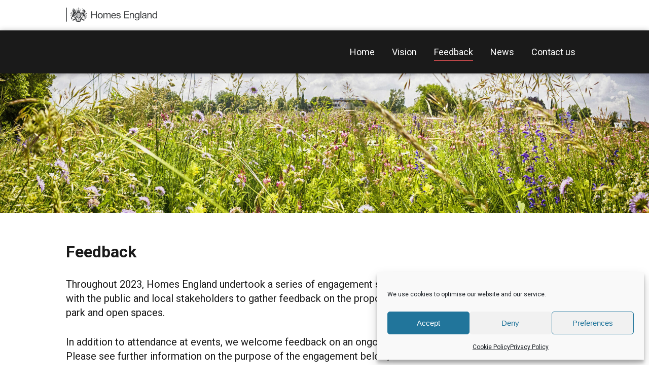

--- FILE ---
content_type: text/css; charset=UTF-8
request_url: https://attleboroughsue.co.uk/wp-content/themes/mpc/assets/css/main.css?v=2.0&ver=6.9
body_size: 3688
content:
/* http://meyerweb.com/eric/tools/css/reset/ 
   v2.0 | 20110126
   License: none (public domain)
*/
html, body, div, span, applet, object, iframe,
h1, h2, h3, h4, h5, h6, p, blockquote, pre,
a, abbr, acronym, address, big, cite, code,
del, dfn, em, img, ins, kbd, q, s, samp,
small, strike, strong, sub, sup, tt, var,
b, u, i, center,
dl, dt, dd, ol, ul, li,
fieldset, form, label, legend,
table, caption, tbody, tfoot, thead, tr, th, td,
article, aside, canvas, details, embed,
figure, figcaption, footer, header, hgroup,
menu, nav, output, ruby, section, summary,
time, mark, audio, video {
  margin: 0;
  padding: 0;
  border: 0;
  font-size: 100%;
  font: inherit;
  vertical-align: baseline;
}

/* HTML5 display-role reset for older browsers */
article, aside, details, figcaption, figure,
footer, header, hgroup, menu, nav, section {
  display: block;
}

body {
  line-height: 1;
}

ol, ul {
  list-style: none;
}

blockquote, q {
  quotes: none;
}

blockquote:before, blockquote:after,
q:before, q:after {
  content: "";
  content: none;
}

table {
  border-collapse: collapse;
  border-spacing: 0;
}

a img {
  border: none;
}

.clearfix {
  *zoom: 1;
}

.clearfix:before,
.clearfix:after {
  display: table;
  content: "";
  line-height: 0;
}

.clearfix:after {
  clear: both;
}

@-ms-viewport {
  width: device-width;
}
html {
  -webkit-text-size-adjust: 100%;
  -ms-text-size-adjust: 100%;
}

img {
  -ms-interpolation-mode: bicubic;
}

body {
  font-family: "Roboto", sans-serif;
  -webkit-font-smoothing: antialiased;
  -moz-osx-font-smoothing: grayscale;
  color: #1a1a1a;
}

h1, h2, h3, h4, h5, h6, p, ul, ol {
  line-height: 1.4;
  padding: 0 0 1em 0;
}

h1, h2, h3, h4, h5, h6 {
  font-family: "Roboto", sans-serif;
  font-weight: 600;
}

h1 {
  font-size: 36px;
  line-height: 1.1;
}

h2 {
  font-size: 24px;
  line-height: 1.1;
}

h3 {
  font-size: 18px;
}

h4 {
  font-size: 18px;
}

h5, h6 {
  font-size: 18px;
}

p, ul, ol {
  font-size: 18px;
  padding: 0 0 1.5em 0;
}

a {
  text-decoration: none;
  -webkit-transition: all 0.05s linear;
  -moz-transition: all 0.05s linear;
  -ms-transition: all 0.05s linear;
  -o-transition: all 0.05s linear;
  transition: all 0.05s linear;
}
a:focus {
  outline: none;
}
a:focus-visible {
  color: #1a1a1a !important;
  background: yellow;
}

blockquote p {
  font-size: 18px;
}

.clearboth {
  clear: both;
}

.noselect {
  -webkit-touch-callout: none;
  -webkit-user-select: none;
  -khtml-user-select: none;
  -moz-user-select: none;
  -ms-user-select: none;
  user-select: none;
}

* {
  box-sizing: border-box;
}

img {
  width: 100%;
  height: auto;
}

.screenreader-txt {
  position: absolute;
  z-index: 100;
  left: 0;
  top: -100vh;
  color: #1a1a1a;
  padding: 5px;
}
.screenreader-txt:focus-visible {
  background: yellow;
  top: 0;
}

table {
  width: 100%;
}

th, td {
  padding: 10px;
  border: #b0b0b0 1px solid;
}

th {
  font-weight: bold;
  text-align: left;
}

.max-width {
  max-width: 740px;
}

p.intro {
  font-size: 20px;
}

.cli-btn,
.cli-plugin-button {
  background: #bc4749 !important;
  color: white !important;
  border-radius: 6px !important;
}

.wrapper {
  max-width: 1080px;
  margin: 0 auto;
  padding: 0 30px;
}

.content-wrapper {
  max-width: 720px;
}

.home .content-wrapper {
  max-width: 700px;
}

#page-header {
  position: fixed;
  width: 100%;
  left: 0;
  top: 0;
  z-index: 99;
  transition: margin 0.3s ease;
}
#page-header .he-header {
  background: white;
  padding: 15px 0;
  height: 60px;
}
#page-header .he-header h2 {
  width: 180px;
  height: 28px;
  background: url("../svg/homes-england.svg") 0 0 no-repeat;
  background-size: 100% auto;
  text-indent: -99999em;
  font-size: 24px;
  line-height: 1;
}
#page-header .site-header {
  position: relative;
  padding: 30px 0;
  font-size: 18px;
  color: white;
  transition: background 0.2s linear;
  background: #1a1a1a;
  -webkit-box-shadow: 0px 0px 10px 0px rgba(0, 0, 0, 0.25);
  -moz-box-shadow: 0px 0px 10px 0px rgba(0, 0, 0, 0.25);
  box-shadow: 0px 0px 10px 0px rgba(0, 0, 0, 0.25);
}
#page-header .branding {
  float: left;
}
#page-header .branding a {
  color: white;
}
#page-header .main-nav {
  float: right;
}
#page-header .main-nav ul {
  padding: 0;
}
#page-header .main-nav li {
  display: inline-block;
  padding: 0 15px;
}
#page-header .main-nav li.current_page_item a {
  border-bottom: #bc4749 2px solid;
}
#page-header .main-nav a {
  color: white;
  padding: 5px 0;
}
#page-header.min {
  margin-top: -60px;
}
#page-header.min .site-header {
  background: #1a1a1a;
  -webkit-box-shadow: 0px 0px 10px 0px rgba(0, 0, 0, 0.25);
  -moz-box-shadow: 0px 0px 10px 0px rgba(0, 0, 0, 0.25);
  box-shadow: 0px 0px 10px 0px rgba(0, 0, 0, 0.25);
}

.toggle-nav {
  padding: 5px 0 5px 20px;
  float: right;
  color: white;
  background: #1a1a1a;
  display: none;
  position: relative;
}
.toggle-nav:before {
  content: "";
  position: absolute;
  left: 0;
  top: 50%;
  transform: translateY(-50%);
  width: 15px;
  height: 10px;
  background: url("../img/menu-icon.png") 0 0 no-repeat;
  background-size: 15px 10px;
}

.introduction h1 {
  padding: 0 0 0.5em;
}
.introduction h2 {
  font-size: 20px;
  font-weight: normal;
  line-height: 1.4;
}
.introduction .wrapper.page-content {
  padding-top: 200px;
  padding-bottom: 40px;
}

.main-banner,
.main-banner .wrapper {
  min-height: 50vh;
  padding-top: 60px;
}

.main-banner {
  padding: 0;
  margin-top: 60px;
  position: relative;
}
.main-banner .background-image {
  position: absolute;
  left: 0;
  top: 0;
  width: 100%;
  height: 100%;
}

.wrapper.no-banner {
  margin-top: 145px;
}

.home .main-banner,
.home .main-banner .wrapper {
  min-height: 65vh;
}

.home .main-banner {
  min-height: 0;
  padding-top: 42.66%;
  margin-top: 0;
}
.home .main-banner .north {
  position: absolute;
  left: 30px;
  top: 30px;
  width: 104px;
  z-index: 1;
}
.home .main-banner .key {
  position: absolute;
  right: 30px;
  bottom: 30px;
  z-index: 1;
  background: rgba(255, 255, 255, 0.75);
  padding: 15px;
  font-size: 16px;
}
.home .main-banner .key li {
  line-height: 1.2;
  padding: 0 0 8px;
}
.home .main-banner .key li:last-child {
  padding: 0;
}
.home .main-banner .key span {
  float: left;
}
.home .main-banner .key .indicator {
  display: inline-block;
  width: 18px;
  height: 18px;
  font-size: 0;
}
.home .main-banner .key .label {
  padding: 0 0 0 10px;
}
.home .main-banner .key-a .indicator {
  border: #e30613 3px solid;
  background: rgba(227, 6, 19, 0.35);
}
.home .main-banner .key-b .indicator {
  border: #f18a05 3px solid;
  background: rgba(241, 138, 5, 0.35);
}
.home .main-banner .key-c .indicator {
  border: white 3px solid;
  background: white url("../svg/National_Rail_logo.svg") center center no-repeat;
  background-size: cover;
}

.main-banner {
  position: relative;
}
.main-banner .wrapper {
  position: relative;
  height: 100%;
}
.main-banner .banner-text {
  color: white;
  position: absolute;
  z-index: 2;
  top: calc(50% + 42px);
  transform: translateY(-50%);
  width: 62%;
}
.main-banner h1 {
  padding: 0 0 5px;
}
.main-banner p {
  font-size: 24px;
}

.wrapper.page-content {
  padding-top: 60px;
  padding-bottom: 90px;
}
.wrapper.page-content h2, .wrapper.page-content h3, .wrapper.page-content h4, .wrapper.page-content h5, .wrapper.page-content h6 {
  padding: 0 0 0.5em;
}
.wrapper.page-content strong {
  font-weight: bold;
}
.wrapper.page-content em {
  font-style: italic;
}
.wrapper.page-content ul {
  list-style-type: disc;
  list-style-position: outside;
  margin-left: 18px;
}
.wrapper.page-content ol {
  list-style-type: decimal;
  list-style-position: outside;
  margin-left: 18px;
}
.wrapper.page-content a {
  color: #1a1a1a;
  text-decoration: underline;
  font-weight: 600;
}
.wrapper.page-content.news-article, .wrapper.page-content.news-landing {
  padding-top: 200px;
}

.home .wrapper.page-content {
  padding-top: 70px;
}

.home .introduction .wrapper.page-content {
  padding-top: 200px;
  padding-bottom: 40px;
}

#page-footer {
  background: #1a1a1a;
  color: white;
}
#page-footer .wrapper {
  padding-top: 60px;
  padding-bottom: 90px;
}
#page-footer .branding {
  padding: 0 0 30px;
}
#page-footer .legal {
  float: left;
}
#page-footer .footer-nav {
  float: right;
}
#page-footer p {
  font-size: 16px;
}
#page-footer ul {
  font-size: 0;
}
#page-footer li {
  font-size: 16px;
  display: inline-block;
  position: relative;
  padding: 0 10px;
}
#page-footer li:after {
  content: "|";
  position: absolute;
  right: -1px;
  top: 0;
}
#page-footer li:first-child {
  padding-left: 0;
}
#page-footer li:last-child {
  padding-right: 0;
}
#page-footer li:last-child:after {
  display: none;
}
#page-footer a {
  color: white;
  text-decoration: underline;
}

.button {
  display: inline-block;
  background: #bc4749;
  color: white !important;
  text-decoration: none !important;
  padding: 20px 40px;
  font-size: 18px;
  line-height: 1;
  border-radius: 6px;
}

.vision-table {
  max-width: 720px;
  margin: 45px 0 30px;
}
.vision-table .section {
  display: flex;
  justify-content: center;
}
.vision-table .section.legacy .section-header {
  background: #229141;
  color: white;
  padding: 5px 10px;
}
.vision-table .section.legacy .section-body .row:nth-child(2) .image img,
.vision-table .section.legacy .section-body .row:nth-child(3) .image img {
  max-width: 70px;
}
.vision-table .section.character .section-header {
  background: #2595d6;
  color: white;
  padding: 5px 10px;
}
.vision-table .section.lifestyle .section-header {
  background: #C10077;
  color: white;
  padding: 5px 10px;
}
.vision-table .section.lifestyle .section-body .row .image img {
  max-width: 70px;
}
.vision-table .section.lifestyle .section-body .row:last-child {
  border: none;
}
.vision-table .section-header {
  width: 10%;
  display: flex;
  justify-content: center;
  align-items: center;
}
.vision-table .section-header h2 {
  font-size: 24px;
  text-transform: uppercase;
  padding: 0;
  transform-origin: 50% 50%;
  transform: rotate(-90deg);
}
.vision-table .section-body {
  width: 90%;
}
.vision-table .row {
  padding: 10px 30px;
  border-bottom: white 1px solid;
  min-height: 90px;
  display: flex;
  align-items: center;
}
.vision-table .image {
  width: 100px;
  display: inline-block;
  vertical-align: middle;
  font-size: 0;
}
.vision-table .image img {
  max-width: 100%;
  margin: 0 auto;
  display: block;
  max-height: 70px;
  width: auto;
}
.vision-table .text {
  width: calc(100% - 100px);
  padding: 15px 0 15px 30px;
  display: inline-block;
  vertical-align: middle;
  font-size: 0;
}
.vision-table .text p {
  padding: 0;
  font-size: 16px;
}

/*
.feedback .wpcf7 form {
	padding-top: 15px;
	span.label {
		font-weight: bold;
	}
	.wpcf7-checkbox label {
		font-weight: bold;
	}
}
*/
.wpcf7 input[type=text],
.wpcf7 input[type=email],
.wpcf7 textarea {
  -webkit-appearance: none;
  border: #b0b0b0 1px solid;
  background: white;
  color: #1a1a1a;
  font-family: "Roboto", sans-serif;
  font-size: 16px;
  padding: 8px;
  border-radius: 6px;
  width: 100%;
}
.wpcf7 legend,
.wpcf7 span.label {
  font-size: 16px;
  padding: 0 0 2px;
  display: inline-block;
}
.wpcf7 legend br,
.wpcf7 span.label br {
  display: block;
}
.wpcf7 .wpcf7-checkbox .wpcf7-list-item,
.wpcf7 .wpcf7-radio .wpcf7-list-item {
  display: block;
  margin: 0;
}
.wpcf7 .wpcf7-checkbox .wpcf7-list-item label,
.wpcf7 .wpcf7-radio .wpcf7-list-item label {
  font-size: 16px;
}
.wpcf7 input[type=submit] {
  -webkit-appearance: none;
  background: #bc4749;
  color: white;
  padding: 15px 30px;
  font-size: 18px;
  line-height: 1;
  border-radius: 6px;
  border: none;
}
.wpcf7 br {
  display: none;
}
.wpcf7 p {
  padding: 0;
}
.wpcf7 p.question-intro {
  font-size: 16px;
  padding: 0 0 1em !important;
}
.wpcf7 p.question,
.wpcf7 p.required {
  padding: 0 0 1.5em;
  font-size: 16px;
}
.wpcf7 p.photos-prompt {
  font-size: 16px;
  padding: 0 0 1.5em;
}
.wpcf7 .wpcf7-form-control-wrap {
  display: block;
  padding: 0 0 30px;
}
.wpcf7 .wpcf7-not-valid-tip {
  font-size: 16px;
}
.wpcf7 legend {
  display: none;
}
.wpcf7 fieldset.radio-group legend {
  display: block;
  font-size: 16px;
  padding: 0 0 10px;
  line-height: 1.4;
}
.wpcf7 fieldset.radio-group {
  margin-bottom: 15px;
}
.wpcf7 h2 {
  font-size: 20px;
  padding: 0 0 1.5em !important;
}
.wpcf7 .form-section {
  background: #f5f5f5;
  padding: 20px 20px 0;
  margin-bottom: 30px;
}

.wpcf7-form-control-wrap[data-name=why-are-you-here-today],
.wpcf7-form-control-wrap[data-name=public-green-space-most-important] {
  padding: 0 0 10px;
}

.wpcf7 form .wpcf7-response-output {
  margin: 30px 0 0;
  padding: 30px;
  border: 2px solid #00a0d2;
  line-height: 1.4;
}

.pullout {
  padding: 30px 40px 35px;
  margin-top: 15px;
  border-radius: 6px;
  background: rgba(176, 176, 176, 0.2);
}
.pullout h2, .pullout h3 {
  padding: 0 0 15px !important;
  font-size: 20px;
}
.pullout p {
  padding: 0 0 15px;
}
.pullout ul {
  padding: 0;
  font-size: 16px;
  list-style-type: none !important;
  margin-left: 5px !important;
}
.pullout ul li {
  border-left: #bc4749 3px solid;
  padding: 2px 0;
  padding-left: 15px;
}
.pullout .indent {
  border-left: #bc4749 3px solid;
  padding: 2px 0;
  padding-left: 15px;
}
.pullout .indent p:last-child {
  padding: 0;
}

.pullout-single-line {
  max-width: 800px;
}
.pullout-single-line p {
  border-left: #bc4749 3px solid;
  padding: 2px 0;
  padding-left: 15px;
}

.news-items {
  display: flex;
  flex-wrap: wrap;
  margin: 20px -25px 0;
}
.news-items .news-item {
  flex: 0 0 33.333333%;
  padding: 0 25px 60px;
}
.news-items .news-item .image-container {
  padding-top: 52.46%;
  position: relative;
  margin: 0 0 20px;
}
.news-items .news-item .image-container img {
  width: 100%;
  position: absolute;
  left: 50%;
  top: 50%;
  transform: translate(-50%, -50%);
}
.news-items .news-item .text-container {
  display: flex;
  flex-wrap: wrap;
  flex: 1;
  flex-direction: column;
}
.news-items .news-item h2 {
  font-size: 20px;
  line-height: 1.3;
  padding: 0 0 5px;
}
.news-items .news-item h2 a {
  text-decoration: none;
}
.news-items .news-item h2 a:hover {
  text-decoration: underline;
}
.news-items .news-item p {
  font-size: 16px;
}
.news-items .news-item .date {
  font-size: 14px;
  padding: 0 0 20px;
  color: #a7a7a7;
  font-weight: 600;
}
.news-items .news-item .more {
  margin-top: auto;
  font-weight: 600;
}

.news-article .image-container {
  margin: 0 0 45px;
  max-width: 740px;
}
.news-article h1 {
  font-size: 32px;
  padding: 0 0 15px;
}
.news-article h2 {
  font-size: 24px;
  padding: 0 0 1em !important;
}
.news-article .date {
  font-size: 16px;
  padding: 0 0 20px;
  color: #a7a7a7;
  font-weight: 600;
}
.news-article .more {
  font-weight: 600;
  font-size: 18px;
}
.news-article .text-container {
  max-width: 740px;
}

.stay-informed {
  background: rgba(176, 176, 176, 0.25);
}
.stay-informed .wrapper {
  text-align: center;
}
.stay-informed label .label {
  display: none;
}
.stay-informed .wpcf7 {
  max-width: 480px;
  margin: 0 auto;
}
.stay-informed .wpcf7 input[type=email] {
  padding: 10px;
}
.stay-informed .wpcf7 .ajax-loader {
  display: none;
}
.stay-informed .wpcf7 .wpcf7-not-valid-tip {
  padding-top: 5px;
}
.stay-informed .wpcf7 input[type=submit] {
  cursor: pointer;
}

.privacy-policy-table {
  max-width: 740px;
  margin: 0 0 30px;
}
.privacy-policy-table td {
  line-height: 1.4;
}

.hide {
  display: none;
  visibility: hidden;
}

.timeline {
  margin: 0 0 30px;
}
.timeline .item {
  position: relative;
}
.timeline .item:first-child .t-line:before {
  top: 16px;
}
.timeline .item:last-child .t-line:before {
  height: 16px;
}
.timeline .t-line {
  width: 50px;
  position: absolute;
  height: 100%;
}
.timeline .t-line:before {
  content: "";
  position: absolute;
  left: 20px;
  top: 0;
  width: 2px;
  height: 100%;
  background: #e3e3e3;
  transform: translateX(-50%);
}
.timeline .t-line:after {
  content: "";
  position: absolute;
  width: 10px;
  height: 10px;
  border-radius: 5px;
  background: #e30613;
  left: 20px;
  top: 11px;
  transform: translateX(-50%);
}
.timeline .t-header {
  position: relative;
  padding: 0 0 5px;
}
.timeline .t-header h3 {
  font-size: 18px;
  padding: 5px 0 0;
  color: #1a1a1a;
}
.timeline .t-content {
  width: calc(100% - 50px);
  float: right;
}
.timeline .t-content .hide {
  padding: 0;
}
.timeline .toggle-state {
  position: absolute;
  right: 0;
  top: 0;
  font-size: 20px;
  color: #2595d6;
}
.timeline .min {
  display: block;
}
.timeline .max {
  display: none;
}

@media only screen and (max-width: 1280px) {
  h1 {
    font-size: 32px;
  }
  h2 {
    font-size: 22px;
  }
  .main-banner p {
    font-size: 18px;
  }
}
@media only screen and (max-width: 1080px) {
  .home .main-banner {
    padding-top: 56%;
  }
}
@media only screen and (max-width: 920px) {
  .home .main-banner .north {
    left: 20px;
    top: 20px;
  }
  .home .main-banner .key {
    right: 20px;
    bottom: 20px;
  }
  .news-items .news-item {
    flex: 0 0 50%;
  }
}
@media only screen and (max-width: 860px) {
  .home .main-banner .key {
    padding: 0 0 23px;
    right: 30px;
    left: 30px;
    bottom: -115px;
    font-size: 14px;
    border-bottom: #b0b0b0 1px solid;
  }
  .home .main-banner {
    margin: 0 0 85px;
  }
  .home .main-banner .key .label {
    padding: 1px 0 0 6px;
  }
}
@media only screen and (max-width: 720px) {
  .wpcf7 {
    max-width: none;
  }
  .main-banner .banner-text {
    width: calc(100% - 60px);
  }
  .home .wrapper.page-content {
    padding-top: 60px;
  }
  .main-banner,
  .main-banner .wrapper {
    min-height: 30vh;
  }
  #page-footer .wrapper {
    padding-top: 30px;
    padding-bottom: 60px;
  }
}
@media only screen and (max-width: 640px) {
  h1 {
    font-size: 24px;
  }
  h2 {
    font-size: 20px;
  }
  p, ul, ol {
    font-size: 16px;
  }
  .wrapper.page-content {
    padding-top: 60px;
    padding-bottom: 90px;
  }
  #page-footer .legal,
  #page-footer .footer-nav {
    float: none;
  }
  #page-footer li {
    display: block;
    padding: 0;
  }
  #page-footer li:after {
    display: none;
  }
  .toggle-nav {
    display: block;
  }
  #page-header .main-nav {
    float: none;
    position: fixed;
    width: 260px;
    height: 100vh;
    left: -260px;
    top: 0;
    padding: 30px;
    background: #1a1a1a;
    transition: left 0.2s ease;
  }
  #page-header .main-nav ul {
    font-size: 18px;
  }
  #page-header .main-nav li {
    display: block;
    padding: 0 0 15px;
  }
  #page-header .main-nav.show {
    left: 0;
  }
  #page-header .site-header {
    padding: 15px 0;
  }
  .home .introduction .wrapper.page-content {
    padding-top: 150px;
    padding-bottom: 30px;
  }
  .home .main-banner .north {
    width: 80px;
  }
  .pullout {
    padding: 20px 25px 25px;
  }
  .pullout h2, .pullout h3 {
    font-size: 18px;
  }
  .vision-table {
    margin: 30px auto;
  }
  .vision-table .row {
    padding: 10px;
  }
  .vision-table .text {
    width: calc(100% - 80px);
    padding: 5px 0 5px 20px;
  }
  .vision-table .image {
    width: 80px;
  }
  .vision-table .image img {
    max-height: 50px;
  }
  .vision-table .text p {
    font-size: 14px;
  }
  .wrapper.page-content.news-landing,
  .wrapper.page-content.news-article {
    padding-top: 140px;
  }
  .wpcf7 .wpcf7-checkbox .wpcf7-list-item label,
  .wpcf7 .wpcf7-radio .wpcf7-list-item label {
    font-size: 14px;
  }
}
@media only screen and (max-width: 560px) {
  .home h1 {
    font-size: 32px;
  }
  .wrapper {
    padding: 0 20px;
  }
  .wrapper.page-content {
    padding-top: 40px;
    padding-bottom: 60px;
  }
  .home .main-banner .key {
    left: 20px;
    right: 20px;
  }
  .news-items {
    display: block;
  }
  .news-items .news-item {
    flex: 0 0 50%;
  }
  .news-article h1 {
    font-size: 24px;
  }
  .news-article h2 {
    font-size: 20px;
  }
}
@media only screen and (max-width: 480px) {
  th, td {
    font-size: 12px;
  }
  .home .main-banner .key {
    font-size: 12px;
  }
  .home .main-banner .key .label {
    width: calc(100% - 50px);
  }
}
@media only screen and (max-height: 520px) {
  .main-banner,
  .main-banner .wrapper {
    min-height: 520px !important;
  }
}


--- FILE ---
content_type: image/svg+xml
request_url: https://attleboroughsue.co.uk/wp-content/themes/mpc/assets/svg/homes-england.svg
body_size: 20055
content:
<svg class="c-homes-england-brand" xmlns="http://www.w3.org/2000/svg" x="0px" y="0px" width="176.49px" height="27.22px" viewBox="0 0 176.49 27.22">
  <rect fill="#3C3E40" width="1.59" height="26.93"></rect>
  <path fill="#3C3E40" d="M50.93,7.06v5.81h7.12V7.06h1.8v13.52h-1.8v-6.19h-7.12v6.19h-1.8V7.06H50.93z"></path>
  <path fill="#3C3E40" d="M61.88,13.68c0.19-0.6,0.5-1.15,0.91-1.63c0.41-0.47,0.93-0.84,1.5-1.09
    c1.32-0.53,2.78-0.53,4.1,0c0.57,0.25,1.07,0.62,1.49,1.09c0.41,0.47,0.72,1.03,0.91,1.63c0.2,0.65,0.31,1.33,0.3,2.02
    c0.01,0.68-0.09,1.36-0.3,2.01c-0.19,0.6-0.5,1.15-0.91,1.62c-0.41,0.47-0.92,0.83-1.49,1.08c-1.32,0.52-2.78,0.52-4.1,0
    c-0.57-0.24-1.09-0.61-1.5-1.08c-0.41-0.47-0.72-1.02-0.91-1.62c-0.21-0.65-0.31-1.33-0.3-2.01C61.58,15.01,61.68,14.33,61.88,13.68
    M63.52,17.28c0.14,0.43,0.36,0.82,0.65,1.15c0.27,0.3,0.6,0.55,0.97,0.71c0.76,0.33,1.61,0.33,2.37,0
    c0.37-0.16,0.71-0.41,0.98-0.71c0.29-0.34,0.52-0.73,0.65-1.15c0.31-1.03,0.31-2.13,0-3.16c-0.14-0.43-0.36-0.82-0.65-1.16
    c-0.27-0.31-0.6-0.55-0.98-0.72c-0.76-0.33-1.61-0.33-2.37,0c-0.37,0.17-0.71,0.41-0.97,0.72c-0.29,0.34-0.51,0.74-0.65,1.16
    C63.2,15.15,63.2,16.25,63.52,17.28"></path>
  <path fill="#3C3E40" d="M74.09,10.79v1.44h0.04c1.06-1.56,3.11-2.11,4.81-1.29c0.51,0.27,0.88,0.74,1.04,1.29
    c0.32-0.52,0.76-0.94,1.3-1.23c0.54-0.29,1.15-0.44,1.77-0.43c0.45-0.01,0.9,0.05,1.33,0.16c0.37,0.09,0.72,0.26,1.02,0.5
    c0.29,0.24,0.52,0.54,0.66,0.88c0.17,0.41,0.25,0.86,0.24,1.3v7.18H84.7v-6.42c0-0.29-0.02-0.57-0.08-0.85
    c-0.04-0.25-0.14-0.48-0.28-0.69c-0.15-0.2-0.35-0.36-0.58-0.46c-0.3-0.12-0.63-0.18-0.96-0.17c-0.69-0.04-1.37,0.21-1.88,0.68
    c-0.47,0.49-0.71,1.14-0.68,1.82v6.1h-1.61v-6.42c0-0.29-0.03-0.59-0.08-0.87c-0.05-0.25-0.15-0.48-0.29-0.69
    c-0.14-0.2-0.34-0.36-0.56-0.46c-0.29-0.12-0.59-0.17-0.9-0.16c-0.42-0.01-0.83,0.09-1.2,0.28c-0.6,0.33-1.05,0.86-1.27,1.51
    c-0.08,0.23-0.13,0.47-0.14,0.71v6.1h-1.61v-9.8H74.09z"></path>
  <path fill="#3C3E40" d="M95.22,19.96c-0.8,0.58-1.78,0.87-2.77,0.83c-0.7,0.02-1.39-0.11-2.04-0.38
    c-0.56-0.24-1.05-0.6-1.44-1.06c-0.4-0.48-0.7-1.03-0.88-1.63c-0.2-0.67-0.31-1.36-0.33-2.06c-0.01-0.7,0.11-1.39,0.34-2.04
    c0.21-0.59,0.54-1.14,0.96-1.61c0.41-0.45,0.9-0.81,1.46-1.06c0.58-0.26,1.21-0.39,1.85-0.38c0.76-0.03,1.51,0.16,2.17,0.54
    c0.56,0.35,1.03,0.82,1.38,1.37c0.35,0.56,0.59,1.17,0.72,1.82c0.13,0.62,0.18,1.25,0.16,1.87h-7.33c-0.02,0.41,0.04,0.83,0.15,1.22
    c0.11,0.38,0.3,0.72,0.55,1.02c0.27,0.31,0.6,0.55,0.97,0.71c0.44,0.19,0.91,0.28,1.38,0.26c0.6,0.03,1.18-0.14,1.68-0.48
    c0.46-0.35,0.77-0.87,0.86-1.44h1.59C96.5,18.46,95.99,19.34,95.22,19.96 M94.83,13.67c-0.14-0.33-0.34-0.63-0.59-0.88
    c-0.25-0.25-0.55-0.45-0.87-0.59c-0.35-0.15-0.73-0.22-1.11-0.22c-0.39-0.01-0.77,0.07-1.13,0.22c-0.32,0.14-0.62,0.34-0.86,0.6
    c-0.24,0.26-0.43,0.56-0.57,0.88c-0.14,0.34-0.22,0.7-0.25,1.07h5.62C95.07,14.39,94.98,14.02,94.83,13.67"></path>
  <path fill="#3C3E40" d="M99.42,18.4c0.15,0.24,0.35,0.44,0.6,0.59c0.26,0.15,0.54,0.25,0.83,0.31
    c0.31,0.07,0.63,0.1,0.95,0.1c0.27,0,0.53-0.02,0.8-0.06c0.26-0.03,0.52-0.1,0.77-0.21c0.23-0.1,0.43-0.25,0.58-0.45
    c0.16-0.22,0.24-0.48,0.23-0.75c0.02-0.38-0.16-0.74-0.47-0.95c-0.36-0.24-0.76-0.41-1.18-0.52c-0.47-0.13-0.99-0.25-1.54-0.36
    c-0.53-0.1-1.05-0.25-1.54-0.45c-0.45-0.18-0.86-0.46-1.18-0.82c-0.34-0.42-0.51-0.94-0.47-1.48c-0.01-0.45,0.1-0.89,0.33-1.27
    c0.22-0.35,0.51-0.64,0.85-0.86c0.36-0.23,0.76-0.39,1.17-0.49c0.43-0.11,0.86-0.16,1.3-0.16c0.51,0,1.03,0.04,1.53,0.14
    c0.44,0.08,0.86,0.25,1.24,0.49c0.36,0.24,0.66,0.56,0.86,0.95c0.23,0.46,0.36,0.97,0.38,1.49h-1.61c-0.01-0.28-0.1-0.55-0.25-0.79
    c-0.14-0.21-0.32-0.38-0.53-0.5c-0.22-0.13-0.46-0.22-0.71-0.27c-0.26-0.06-0.52-0.09-0.79-0.09c-0.24,0-0.49,0.02-0.73,0.06
    c-0.23,0.03-0.46,0.1-0.67,0.2c-0.19,0.09-0.36,0.22-0.49,0.38c-0.13,0.18-0.2,0.39-0.19,0.61c-0.01,0.26,0.1,0.51,0.29,0.69
    c0.22,0.2,0.47,0.35,0.75,0.46c0.33,0.13,0.68,0.23,1.02,0.3c0.38,0.08,0.76,0.17,1.14,0.26c0.4,0.09,0.8,0.19,1.18,0.32
    c0.36,0.12,0.71,0.28,1.02,0.5c0.29,0.21,0.54,0.47,0.72,0.79c0.19,0.36,0.29,0.77,0.27,1.18c0.02,0.52-0.11,1.03-0.37,1.48
    c-0.24,0.39-0.57,0.71-0.97,0.95c-0.41,0.25-0.87,0.42-1.34,0.5c-0.49,0.09-0.99,0.14-1.49,0.14c-0.52,0-1.04-0.05-1.55-0.17
    c-0.47-0.1-0.91-0.29-1.31-0.56c-0.38-0.26-0.69-0.61-0.91-1.02c-0.24-0.48-0.37-1.01-0.38-1.54h1.61
    C99.18,17.81,99.27,18.13,99.42,18.4"></path>
  <path fill="#3C3E40" d="M122.15,7.06v1.51h-7.54v4.3h7.03v1.51h-7.03v4.68h7.6v1.51h-9.39V7.06H122.15z"></path>
  <path fill="#3C3E40" d="M125.05,10.79v1.55h0.04c0.62-1.16,1.86-1.86,3.18-1.78c0.55-0.02,1.1,0.07,1.61,0.26
    c0.4,0.16,0.76,0.41,1.04,0.74c0.27,0.33,0.46,0.71,0.56,1.13c0.11,0.47,0.17,0.96,0.16,1.45v6.44h-1.61v-6.63
    c0.03-0.53-0.16-1.05-0.53-1.44c-0.39-0.37-0.92-0.56-1.46-0.53c-0.44-0.01-0.87,0.07-1.28,0.23c-0.35,0.14-0.65,0.36-0.9,0.64
    c-0.24,0.29-0.43,0.62-0.54,0.98c-0.12,0.4-0.18,0.81-0.18,1.22v5.53h-1.61v-9.79H125.05z"></path>
  <path fill="#3C3E40" d="M141,23.35c-0.93,0.87-2.18,1.3-3.45,1.19c-0.47,0-0.93-0.05-1.39-0.15
    c-0.45-0.09-0.89-0.26-1.29-0.49c-0.38-0.22-0.71-0.53-0.96-0.89c-0.26-0.4-0.41-0.87-0.42-1.35h1.61c0,0.27,0.1,0.53,0.27,0.74
    c0.17,0.2,0.39,0.37,0.62,0.49c0.25,0.13,0.53,0.22,0.81,0.27c0.27,0.05,0.55,0.08,0.83,0.09c0.46,0.01,0.92-0.08,1.35-0.27
    c0.36-0.18,0.67-0.44,0.91-0.76c0.25-0.35,0.43-0.75,0.52-1.16c0.11-0.49,0.17-1,0.16-1.5v-0.64h-0.04
    c-0.25,0.58-0.69,1.05-1.26,1.33c-0.55,0.28-1.17,0.43-1.79,0.43c-0.66,0.02-1.31-0.12-1.91-0.4c-0.53-0.25-0.99-0.62-1.36-1.07
    c-0.38-0.46-0.66-1-0.83-1.57c-0.19-0.62-0.28-1.26-0.27-1.9c0-0.6,0.08-1.2,0.23-1.79c0.15-0.6,0.4-1.16,0.76-1.67
    c0.37-0.51,0.85-0.93,1.4-1.23c0.66-0.34,1.4-0.51,2.14-0.48c0.59-0.01,1.18,0.13,1.7,0.41c0.52,0.27,0.94,0.7,1.21,1.22h0.02v-1.4
    h1.52v8.96C142.2,21.05,141.8,22.33,141,23.35 M138.94,18.95c0.37-0.21,0.67-0.51,0.9-0.87c0.23-0.38,0.4-0.79,0.5-1.22
    c0.11-0.45,0.16-0.9,0.16-1.36c0-0.43-0.05-0.85-0.15-1.27c-0.1-0.4-0.26-0.78-0.48-1.13c-0.22-0.33-0.52-0.61-0.86-0.8
    c-0.4-0.21-0.84-0.31-1.29-0.3c-0.46-0.01-0.91,0.09-1.33,0.29c-0.36,0.19-0.67,0.46-0.9,0.79c-0.24,0.34-0.41,0.73-0.51,1.14
    c-0.11,0.44-0.16,0.89-0.16,1.35c0,0.45,0.04,0.89,0.13,1.33c0.08,0.42,0.24,0.83,0.45,1.2c0.21,0.35,0.5,0.65,0.85,0.87
    c0.4,0.23,0.86,0.35,1.33,0.33C138.06,19.3,138.53,19.19,138.94,18.95"></path>
  <rect fill="#3C3E40" x="144.12" y="7.06" width="1.61" height="13.52"></rect>
  <path fill="#3C3E40" d="M156.49,20.55c-0.36,0.18-0.76,0.27-1.16,0.25c-0.36,0.02-0.72-0.11-0.99-0.35
    c-0.28-0.31-0.41-0.73-0.37-1.15c-0.41,0.51-0.94,0.9-1.54,1.15c-1.01,0.39-2.11,0.46-3.16,0.2c-0.37-0.09-0.72-0.25-1.03-0.47
    c-0.3-0.22-0.53-0.51-0.69-0.84c-0.18-0.4-0.27-0.83-0.26-1.26c-0.02-0.47,0.08-0.94,0.28-1.36c0.18-0.34,0.44-0.64,0.75-0.86
    c0.32-0.23,0.68-0.4,1.06-0.5c0.4-0.11,0.81-0.21,1.22-0.28c0.44-0.09,0.86-0.16,1.26-0.2c0.35-0.04,0.71-0.1,1.05-0.19
    c0.26-0.06,0.51-0.19,0.72-0.36c0.19-0.18,0.28-0.43,0.27-0.69c0.01-0.3-0.06-0.59-0.2-0.85c-0.12-0.21-0.3-0.38-0.51-0.49
    c-0.22-0.12-0.45-0.19-0.7-0.23c-0.25-0.04-0.51-0.06-0.77-0.06c-0.59-0.02-1.18,0.11-1.7,0.39c-0.49,0.32-0.77,0.88-0.74,1.47
    h-1.61c0.01-0.53,0.14-1.06,0.38-1.53c0.22-0.41,0.53-0.75,0.91-1.01c0.39-0.27,0.84-0.46,1.3-0.56c0.51-0.12,1.04-0.17,1.56-0.17
    c0.44,0,0.88,0.03,1.32,0.1c0.41,0.06,0.82,0.19,1.18,0.39c0.35,0.19,0.65,0.48,0.85,0.82c0.23,0.42,0.34,0.9,0.32,1.38v5.03
    c-0.01,0.28,0.01,0.56,0.07,0.83c0.04,0.18,0.19,0.26,0.45,0.26c0.17,0,0.33-0.03,0.49-0.08L156.49,20.55z M153.87,15.53
    c-0.24,0.17-0.51,0.28-0.8,0.33c-0.33,0.07-0.67,0.13-1.03,0.17c-0.36,0.04-0.72,0.09-1.09,0.15c-0.34,0.05-0.67,0.14-0.98,0.27
    c-0.28,0.12-0.52,0.3-0.71,0.54c-0.2,0.28-0.29,0.61-0.27,0.95c-0.01,0.23,0.05,0.47,0.16,0.67c0.1,0.18,0.25,0.33,0.42,0.44
    c0.18,0.12,0.39,0.2,0.6,0.24c0.24,0.05,0.48,0.08,0.72,0.07c0.46,0.01,0.93-0.06,1.36-0.22c0.34-0.12,0.66-0.31,0.93-0.55
    c0.22-0.2,0.4-0.44,0.53-0.72c0.11-0.23,0.16-0.47,0.17-0.73L153.87,15.53z"></path>
  <path fill="#3C3E40" d="M159.14,10.79v1.55h0.04c0.62-1.16,1.86-1.86,3.18-1.78c0.55-0.02,1.1,0.07,1.61,0.26
    c0.4,0.16,0.76,0.41,1.04,0.74c0.27,0.33,0.46,0.71,0.56,1.13c0.11,0.47,0.16,0.96,0.16,1.45v6.44h-1.61v-6.63
    c0.03-0.53-0.16-1.05-0.53-1.44c-0.39-0.37-0.92-0.56-1.46-0.53c-0.44-0.01-0.87,0.07-1.28,0.23c-0.35,0.14-0.65,0.36-0.9,0.64
    c-0.24,0.29-0.43,0.62-0.54,0.98c-0.12,0.4-0.18,0.81-0.18,1.22v5.53h-1.61v-9.79H159.14z"></path>
  <path fill="#3C3E40" d="M174.88,20.59v-1.33h-0.04c-0.25,0.53-0.7,0.95-1.25,1.17c-0.59,0.25-1.23,0.37-1.88,0.36
    c-0.68,0.02-1.36-0.13-1.98-0.42c-0.54-0.26-1.02-0.65-1.4-1.12c-0.38-0.48-0.67-1.04-0.84-1.63c-0.19-0.64-0.29-1.3-0.28-1.97
    c0-0.67,0.09-1.33,0.27-1.97c0.17-0.59,0.45-1.14,0.83-1.62c0.38-0.47,0.86-0.84,1.4-1.1c0.61-0.28,1.28-0.42,1.96-0.41
    c0.27,0,0.55,0.03,0.82,0.08c0.3,0.05,0.59,0.14,0.87,0.26c0.29,0.12,0.57,0.28,0.82,0.47c0.26,0.2,0.48,0.45,0.65,0.73h0.04V7.06
    h1.61v13.52L174.88,20.59z M169.1,17.11c0.11,0.42,0.3,0.81,0.55,1.16c0.25,0.34,0.57,0.62,0.95,0.82c0.42,0.21,0.88,0.31,1.35,0.3
    c0.92,0.04,1.8-0.4,2.31-1.17c0.24-0.36,0.42-0.76,0.52-1.18c0.22-0.9,0.21-1.84-0.01-2.74c-0.1-0.43-0.29-0.83-0.54-1.18
    c-0.25-0.35-0.58-0.63-0.96-0.82c-0.44-0.22-0.93-0.33-1.42-0.31c-0.48-0.01-0.96,0.1-1.38,0.32c-0.37,0.21-0.68,0.5-0.91,0.85
    c-0.23,0.37-0.4,0.78-0.49,1.21c-0.1,0.46-0.15,0.93-0.15,1.4C168.91,16.22,168.97,16.67,169.1,17.11"></path>
  <path fill="#3C3E40" d="M22.19,4.42c-0.15,0.3-0.29,0.47-0.27,0.7s0.26,0.39,0.37,0.62c0.1-0.27,0.27-0.47,0.25-0.68
    S22.24,4.58,22.19,4.42"></path>
  <path fill="#3C3E40" d="M26.16,4.42c0.15,0.3,0.29,0.47,0.27,0.7s-0.26,0.39-0.37,0.62c-0.1-0.27-0.27-0.47-0.25-0.68
    S26.11,4.58,26.16,4.42"></path>
  <path fill="#3C3E40" d="M19.91,4.25c0.15,0,0.27-0.12,0.27-0.27c0-0.15-0.12-0.27-0.27-0.27s-0.27,0.12-0.27,0.27
    C19.64,4.13,19.76,4.25,19.91,4.25L19.91,4.25"></path>
  <path fill="#3C3E40" d="M20.08,4.63c0-0.15-0.12-0.27-0.27-0.27s-0.27,0.12-0.27,0.27c0,0.15,0.12,0.27,0.27,0.27
    C19.96,4.9,20.08,4.78,20.08,4.63"></path>
  <path fill="#3C3E40" d="M20.22,5.28c0-0.15-0.12-0.27-0.27-0.27s-0.27,0.12-0.27,0.27s0.12,0.27,0.27,0.27
    S20.22,5.42,20.22,5.28C20.22,5.28,20.22,5.28,20.22,5.28"></path>
  <path fill="#3C3E40" d="M21.39,2.97c0.15,0,0.27-0.12,0.27-0.27s-0.12-0.27-0.27-0.27s-0.27,0.12-0.27,0.27
    S21.24,2.97,21.39,2.97L21.39,2.97"></path>
  <path fill="#3C3E40" d="M20.72,3.17c0.15,0,0.27-0.12,0.27-0.27c0-0.15-0.12-0.27-0.27-0.27
    c-0.15,0-0.27,0.12-0.27,0.27C20.45,3.05,20.57,3.17,20.72,3.17C20.72,3.17,20.72,3.17,20.72,3.17"></path>
  <path fill="#3C3E40" d="M20.2,3.64c0.15,0,0.27-0.12,0.27-0.27S20.35,3.1,20.2,3.1s-0.27,0.12-0.27,0.27
    C19.93,3.52,20.05,3.64,20.2,3.64C20.2,3.64,20.2,3.64,20.2,3.64"></path>
  <path fill="#3C3E40" d="M22.09,3.03c0.15,0,0.27-0.12,0.27-0.27c0-0.15-0.12-0.27-0.27-0.27
    c-0.15,0-0.27,0.12-0.27,0.27C21.82,2.91,21.94,3.03,22.09,3.03C22.09,3.04,22.09,3.03,22.09,3.03"></path>
  <path fill="#3C3E40" d="M22.76,3.23c0.15,0,0.27-0.12,0.27-0.27c0-0.15-0.12-0.27-0.27-0.27
    c-0.15,0-0.27,0.12-0.27,0.27C22.49,3.11,22.6,3.23,22.76,3.23C22.75,3.23,22.76,3.23,22.76,3.23"></path>
  <path fill="#3C3E40" d="M23.38,3.52c0.15,0,0.27-0.12,0.27-0.27s-0.12-0.27-0.27-0.27s-0.27,0.12-0.27,0.27
    c0,0,0,0,0,0C23.11,3.4,23.23,3.52,23.38,3.52C23.38,3.52,23.38,3.52,23.38,3.52"></path>
  <path fill="#3C3E40" d="M28.17,3.98c0,0.15,0.12,0.27,0.27,0.27s0.27-0.12,0.27-0.27c0-0.15-0.12-0.27-0.27-0.27
    C28.28,3.71,28.17,3.83,28.17,3.98"></path>
  <path fill="#3C3E40" d="M28.52,4.36c-0.15,0-0.27,0.12-0.27,0.27c0,0.15,0.12,0.27,0.27,0.27
    c0.15,0,0.27-0.12,0.27-0.27C28.79,4.48,28.67,4.36,28.52,4.36C28.52,4.36,28.52,4.36,28.52,4.36"></path>
  <path fill="#3C3E40" d="M28.39,5.01c-0.15,0-0.27,0.12-0.27,0.27c0,0.15,0.12,0.27,0.27,0.27
    c0.15,0,0.27-0.12,0.27-0.27C28.66,5.13,28.54,5.01,28.39,5.01C28.39,5.01,28.39,5.01,28.39,5.01"></path>
  <path fill="#3C3E40" d="M26.95,2.97c0.15,0,0.27-0.12,0.27-0.27c0-0.15-0.12-0.27-0.27-0.27l0,0
    c-0.15,0-0.27,0.12-0.27,0.27C26.68,2.85,26.8,2.97,26.95,2.97"></path>
  <path fill="#3C3E40" d="M27.62,3.17c0.15,0,0.27-0.12,0.27-0.27s-0.12-0.27-0.27-0.27s-0.27,0.12-0.27,0.27
    S27.47,3.17,27.62,3.17L27.62,3.17"></path>
  <path fill="#3C3E40" d="M28.14,3.64c0.15,0,0.27-0.12,0.27-0.27S28.29,3.1,28.14,3.1s-0.27,0.12-0.27,0.27
    S27.99,3.64,28.14,3.64L28.14,3.64"></path>
  <path fill="#3C3E40" d="M26.25,3.03c0.15,0,0.27-0.12,0.27-0.27c0-0.15-0.12-0.27-0.27-0.27
    c-0.15,0-0.27,0.12-0.27,0.27C25.98,2.91,26.1,3.03,26.25,3.03C26.25,3.04,26.25,3.03,26.25,3.03"></path>
  <path fill="#3C3E40" d="M25.58,3.23c0.15,0,0.27-0.12,0.27-0.27c0-0.15-0.12-0.27-0.27-0.27
    c-0.15,0-0.27,0.12-0.27,0.27C25.31,3.11,25.43,3.23,25.58,3.23C25.58,3.23,25.58,3.23,25.58,3.23"></path>
  <path fill="#3C3E40" d="M24.69,3.25c0,0.15,0.12,0.27,0.27,0.27s0.27-0.12,0.27-0.27c0-0.15-0.12-0.27-0.27-0.27
    C24.81,2.98,24.69,3.1,24.69,3.25C24.69,3.25,24.69,3.25,24.69,3.25"></path>
  <path fill="#3C3E40" d="M23.71,4.7h0.3V3.56c-0.1-0.02-0.21-0.05-0.3-0.09V4.7z"></path>
  <path fill="#3C3E40" d="M24.63,3.46c-0.09,0.05-0.2,0.08-0.3,0.09V4.7h0.3V3.46z"></path>
  <path fill="#3C3E40" d="M24,2.19V1.51c-0.34,0.07-0.6,0.34-0.66,0.68H24z"></path>
  <path fill="#3C3E40" d="M24.35,2.19H25c-0.06-0.34-0.32-0.61-0.65-0.68V2.19z"></path>
  <path fill="#3C3E40" d="M23.35,2.52c0.1,0.45,0.55,0.74,1.01,0.64c0.32-0.07,0.57-0.32,0.64-0.64H23.35z"></path>
  <path fill="#3C3E40" d="M24.63,1.41c-0.19-0.14-0.33-0.36-0.36-0.59C24.51,0.87,24.72,1,24.87,1.2V0.27
    c-0.15,0.2-0.37,0.33-0.61,0.39c0.05-0.25,0.17-0.48,0.35-0.66h-0.89c0.18,0.18,0.3,0.41,0.35,0.66c-0.24-0.05-0.46-0.19-0.61-0.39
    V1.2c0.15-0.2,0.37-0.33,0.61-0.39c-0.04,0.24-0.17,0.45-0.37,0.59H24.63z"></path>
  <path fill="#3C3E40" d="M24.65,20.65c-0.18,0-0.33-0.15-0.33-0.33c0-0.18,0.15-0.33,0.33-0.33
    c0.18,0,0.33,0.15,0.33,0.33c0,0,0,0,0,0C24.98,20.5,24.84,20.65,24.65,20.65 M23.07,20.16c-0.2,0-0.36-0.16-0.36-0.36
    c0-0.2,0.16-0.36,0.36-0.36c0.2,0,0.36,0.16,0.36,0.36c0,0,0,0,0,0C23.43,20,23.27,20.16,23.07,20.16 M22.53,18.55l-0.09-0.07
    c-0.12-0.12-0.32-0.12-0.44,0c0,0,0,0,0,0c-0.07,0.06-0.13,0.13-0.19,0.2l-0.09,0.1l0.06,0.05c0.17,0.14,0.2,0.29,0.15,0.38
    c-0.02,0.03-0.05,0.06-0.09,0.07c-0.12,0.01-0.23-0.02-0.33-0.08l-0.07-0.04l-0.04,0.07c-0.01,0.02-0.02,0.03-0.03,0.05
    c-0.02,0.02-0.03,0.05-0.05,0.07c-0.06,0.09-0.1,0.2-0.11,0.31c0,0.02,0,0.04,0.01,0.07c0.03,0.08,0.09,0.14,0.17,0.18l0.04,0.02
    c0.08,0.05,0.19,0.11,0.27,0.16c-0.14,0.09-0.31,0.09-0.46,0.02c-0.2-0.1-0.34-0.29-0.38-0.51c0.02-0.26,0.11-0.5,0.26-0.71
    l0.02-0.04l-0.02-0.04c-0.05-0.07-0.09-0.15-0.12-0.23c0.09,0.01,0.17,0.03,0.26,0.05l0.04,0.01l0.03-0.03
    c0.2-0.24,0.48-0.41,0.79-0.47c0.16,0.01,0.31,0.08,0.42,0.21c0.08,0.09,0.13,0.2,0.15,0.32C22.63,18.63,22.58,18.59,22.53,18.55
    M25.62,19.82c-0.96-0.25-1.89-0.59-2.79-1v-0.01c0.02-0.21-0.05-0.42-0.19-0.57c-0.13-0.16-0.33-0.26-0.53-0.26
    c-0.09,0-0.17,0.02-0.26,0.05c-0.14-0.12-0.27-0.26-0.39-0.4c-0.36-0.43-0.64-0.91-0.83-1.44c-0.11-0.31-0.19-0.63-0.24-0.96
    c-0.11,0.39-0.47,0.66-0.88,0.64c0.01-0.06,0-0.19-0.05-0.21c-0.2,0.24-0.55,0.3-0.83,0.15c0.07,0.37,0.18,0.74,0.31,1.09
    c0.28,0.75,0.69,1.44,1.21,2.04c0.17,0.19,0.35,0.37,0.54,0.54c-0.01,0.04-0.01,0.07-0.01,0.11c0.04,0.28,0.21,0.52,0.47,0.65
    c0.23,0.11,0.49,0.08,0.69-0.08c0.48,0.25,0.98,0.44,1.5,0.58c0.56,0.17,1.14,0.26,1.72,0.27c0.54-0.04,1.05-0.23,1.49-0.53
    c0.2-0.12,0.39-0.27,0.57-0.43l0.06-0.05C26.66,20.03,26.13,19.97,25.62,19.82"></path>
  <path fill="#3C3E40" d="M25.38,23.25c-0.04-0.1-0.13-0.16-0.23-0.18c-0.34,0-0.21,0.91-0.62,0.91
    c-0.14,0.01-0.26-0.08-0.27-0.22c0-0.01,0-0.02,0-0.02c0-0.13,0.09-0.16,0.09-0.27s-0.08-0.14-0.17-0.14s-0.17,0.04-0.17,0.14
    s0.09,0.14,0.09,0.27c0,0.14-0.11,0.25-0.25,0.25c-0.01,0-0.02,0-0.02,0c-0.41,0-0.27-0.91-0.62-0.91c-0.1,0.02-0.19,0.08-0.23,0.18
    c-0.06-0.11-0.1-0.23-0.11-0.36c0-0.22,0.18-0.4,0.4-0.4c0.46,0,0.35,0.63,0.57,0.63c0.08,0.01,0.16-0.05,0.17-0.14
    c0-0.01,0-0.01,0-0.02c0-0.18-0.32-0.35-0.32-0.6s0.23-0.47,0.49-0.68c0.26,0.21,0.49,0.42,0.49,0.68s-0.32,0.43-0.32,0.6
    c0,0.09,0.07,0.15,0.15,0.15c0.01,0,0.01,0,0.02,0c0.22,0,0.11-0.63,0.57-0.63c0.22,0,0.4,0.18,0.4,0.4
    C25.49,23.02,25.45,23.14,25.38,23.25 M24.19,24.52c-0.12,0-0.22-0.1-0.22-0.23s0.1-0.22,0.23-0.22c0.12,0,0.22,0.1,0.22,0.22
    C24.41,24.42,24.31,24.52,24.19,24.52C24.19,24.52,24.19,24.52,24.19,24.52 M25.1,22.32c-0.06,0-0.11,0.01-0.17,0.02v-1.01
    c-0.5-0.02-0.99-0.1-1.48-0.22v1.24c-0.06-0.02-0.12-0.03-0.18-0.03c-0.32,0-0.57,0.26-0.57,0.57c0.02,0.24,0.12,0.47,0.29,0.65
    c0.07-0.16,0.13-0.28,0.21-0.28c0.17,0,0.1,0.88,0.61,0.9c-0.02,0.04-0.03,0.09-0.03,0.14c0,0.22,0.18,0.4,0.4,0.4
    c0.22,0,0.4-0.18,0.4-0.4c0,0,0,0,0,0c0-0.05-0.01-0.1-0.02-0.14c0.52-0.02,0.43-0.9,0.61-0.9c0.09,0,0.14,0.12,0.22,0.28
    c0.17-0.18,0.27-0.41,0.29-0.65C25.67,22.58,25.41,22.32,25.1,22.32"></path>
  <path fill="#3C3E40" d="M36.95,23.53c-0.02-0.05-0.08-0.08-0.13-0.07c-1.18,0.34-2.65-0.63-4.07-1.58
    c-1.19-0.79-2.32-1.55-3.29-1.55c-0.33-0.01-0.66,0.07-0.95,0.23c-0.34,0.19-0.61,0.5-0.75,0.87c-0.13,0.31-0.29,0.6-0.47,0.88
    C27.13,22.51,27.03,22.75,27,23c0.01,0.2,0.09,0.39,0.25,0.53c0.18,0.17,0.39,0.31,0.62,0.43c0.06,0.03,0.12,0.06,0.18,0.09
    c0.23,0.11,0.38,0.19,0.41,0.32c-0.57,0.23-1.16,0.4-1.76,0.5c-1.67,0.27-3.38,0.27-5.05,0c-0.61-0.1-1.2-0.26-1.76-0.5
    c0.02-0.2,0.16-0.27,0.42-0.4c0.06-0.03,0.12-0.06,0.18-0.09c0.22-0.1,0.42-0.23,0.61-0.38c0.15-0.12,0.24-0.3,0.24-0.49
    c-0.03-0.25-0.12-0.49-0.28-0.68c-0.18-0.28-0.34-0.57-0.47-0.88c-0.14-0.37-0.41-0.68-0.75-0.87c-0.29-0.15-0.62-0.23-0.95-0.23
    c-1.21,0.22-2.35,0.75-3.29,1.55c-1.42,0.95-2.89,1.92-4.07,1.58c-0.05-0.02-0.11,0.01-0.13,0.07c-0.02,0.05,0.01,0.11,0.06,0.14
    c0.35,0.17,0.68,0.39,0.98,0.65c0.34,0.35,0.79,0.57,1.27,0.65c0.5-0.02,0.99-0.17,1.42-0.42c0.5-0.28,0.98-0.58,1.45-0.91
    c0.82-0.68,1.78-1.15,2.82-1.37c-0.1,0.1-0.19,0.18-0.28,0.26c-0.3,0.19-0.48,0.52-0.5,0.88c0.02,0.32,0.11,0.63,0.27,0.9
    c0.05,0.1,0.1,0.2,0.15,0.33c0.09,0.21,0.16,0.43,0.21,0.66c0.03,0.11,0.06,0.23,0.1,0.37c0.11,0.44,0.42,0.8,0.84,0.97
    c2.6,0.8,5.38,0.8,7.98,0c0.42-0.17,0.73-0.53,0.84-0.97c0.04-0.14,0.07-0.26,0.1-0.37c0.05-0.23,0.12-0.45,0.21-0.66
    c0.07-0.17,0.15-0.3,0.21-0.42c0.15-0.23,0.24-0.5,0.25-0.77c-0.02-0.37-0.22-0.7-0.53-0.9c-0.09-0.08-0.19-0.17-0.29-0.27
    c1.04,0.22,2,0.69,2.82,1.37c0.47,0.33,0.95,0.63,1.45,0.91c0.43,0.25,0.92,0.4,1.42,0.42c0.48-0.07,0.93-0.3,1.27-0.65
    c0.3-0.25,0.63-0.47,0.98-0.65c0.05-0.02,0.08-0.08,0.06-0.14"></path>
  <path fill="#3C3E40" d="M24.34,14.35V9.91c0.46,0.02,0.92,0.14,1.34,0.34c0.47,0.24,0.89,0.56,1.22,0.97
    c0.36,0.43,0.64,0.91,0.83,1.44c0.19,0.54,0.29,1.11,0.3,1.69L24.34,14.35z M24.18,8.06c-0.93-0.03-1.84,0.22-2.63,0.71
    c-0.29-0.17-0.42-0.34-0.42-0.54c0-0.72,2.02-0.78,3.05-0.78l0,0c1.02,0,3.05,0.06,3.05,0.78c0,0.2-0.13,0.37-0.42,0.54
    C26.02,8.28,25.1,8.03,24.18,8.06 M24.11,14.35h-3.77c0.01-0.58,0.11-1.15,0.3-1.69c0.19-0.53,0.47-1.01,0.83-1.44
    c0.34-0.4,0.75-0.73,1.22-0.97c0.44-0.22,0.93-0.34,1.42-0.35L24.11,14.35z M29.84,14.06c-0.19-0.14-0.34-0.32-0.45-0.53
    c-0.14-0.29-0.73-1.44-0.82-1.6c-0.07-0.1-0.11-0.22-0.11-0.35c0.01-0.11,0.05-0.22,0.12-0.31c0.05-0.06,0.17-0.18,0.22-0.26
    c0.03-0.05,0.06-0.09,0.1-0.14c-0.2-0.35-0.44-0.67-0.71-0.96c-0.34-0.38-0.72-0.71-1.15-0.99c0.27-0.14,0.44-0.41,0.45-0.71
    c0-0.19-0.09-0.38-0.23-0.5c0.22-0.74,0.56-1.45,1.02-2.07l-0.76-0.32c0.16,0.25,0.22,0.56,0.17,0.86
    c-0.21-0.13-0.36-0.34-0.42-0.57c-0.06,0.29-0.15,0.56-0.28,0.83c0.19-0.11,0.41-0.14,0.62-0.06C27.38,6.67,27,6.8,26.65,6.7
    c-0.27-0.07-0.54-0.21-0.53-0.42c0-0.14,0.11-0.26,0.25-0.26c0.01,0,0.01,0,0.02,0c0.17,0.02,0.17,0.27,0.12,0.38
    c0.22-0.12,0.44-0.76,0.1-0.85c-0.27-0.07-0.51,0.29-0.6,0.57c-0.05-0.34-0.19-0.66-0.46-0.65c-0.35,0.02-0.24,0.67-0.11,0.83
    c0.02-0.23,0.15-0.35,0.25-0.34s0.22,0.07,0.2,0.28s-0.32,0.33-0.65,0.33c-0.45,0.06-0.87-0.25-0.94-0.7c0,0,0-0.01,0-0.01
    c0.26,0.05,0.5,0.19,0.67,0.4c-0.04-0.34-0.04-0.69,0-1.03c-0.16,0.21-0.4,0.36-0.67,0.4c0.09-0.3,0.29-0.55,0.55-0.71h-1.38
    c0.27,0.16,0.46,0.41,0.55,0.71c-0.26-0.05-0.5-0.19-0.65-0.4c0.04,0.34,0.04,0.69,0,1.03c0.17-0.21,0.4-0.35,0.66-0.4
    c-0.06,0.45-0.47,0.78-0.93,0.72c0,0-0.01,0-0.01,0c-0.33,0-0.63-0.13-0.65-0.33s0.1-0.27,0.2-0.28s0.23,0.11,0.25,0.34
    c0.12-0.16,0.23-0.81-0.11-0.83c-0.27-0.02-0.41,0.31-0.46,0.65c-0.09-0.28-0.33-0.65-0.6-0.57c-0.34,0.1-0.11,0.73,0.1,0.85
    c-0.05-0.11-0.04-0.36,0.12-0.38c0.14-0.01,0.26,0.1,0.27,0.24c0,0.01,0,0.01,0,0.02c0.01,0.21-0.26,0.35-0.53,0.42
    c-0.35,0.1-0.73-0.03-0.95-0.32c0.21-0.08,0.44-0.06,0.63,0.05c-0.13-0.26-0.22-0.54-0.28-0.83c-0.07,0.24-0.22,0.45-0.43,0.58
    c-0.06-0.3,0-0.61,0.17-0.86l-0.76,0.32c0.46,0.63,0.81,1.33,1.02,2.08c-0.15,0.12-0.23,0.3-0.23,0.49c0.01,0.3,0.18,0.57,0.45,0.71
    c-0.42,0.28-0.81,0.61-1.15,0.99c-0.53,0.59-0.94,1.28-1.21,2.02c0.11,0.11,0.56,0.6,0.67,0.74c0.17,0.19,0.27,0.42,0.31,0.66
    c-0.01,0.26,0.09,0.52,0.27,0.71c0.08,0.16,0.13,0.33,0.15,0.51h3.77v4.11c-0.17,0-0.32,0.07-0.43,0.2
    c0.44,0.18,0.85,0.33,1.27,0.46c0.01-0.22,0.09-0.43,0.23-0.6c0,0-0.55-0.05-0.84-0.07v-4.1h3.69c-0.01,0.55-0.11,1.1-0.3,1.62
    c-0.19,0.53-0.47,1.01-0.83,1.44c-0.34,0.4-0.75,0.73-1.22,0.97c-0.07,0.04-0.07,0.09-0.15,0.12c-0.08,0.1-0.14,0.21-0.18,0.33
    c-0.04,0.12-0.07,0.25-0.08,0.37c0.17,0.05,0.27,0.08,0.43,0.12c1.3,0.32,1.61,0.23,1.69,0.17l0,0c0.3-0.23,0.57-0.48,0.82-0.76
    c0.53-0.6,0.94-1.29,1.21-2.04c0.3-0.8,0.45-1.64,0.44-2.49C29.84,14.27,29.85,14.22,29.84,14.06"></path>
  <path fill="#3C3E40" d="M26.4,11.71c-0.03,0.02-0.04,0.06-0.04,0.1c0.02,0.05,0.06,0.07,0.11,0.07
    c-0.05,0.04-0.08,0.09-0.08,0.15c0.06,0.01,0.12,0,0.17-0.04c-0.02,0.05,0,0.1,0.04,0.12c0.03,0.02,0.07,0.02,0.1,0
    c0.28,0.46,0.47,0.97,0.55,1.5c-0.04-0.03-0.09-0.04-0.14-0.04c0,0.06,0.03,0.13,0.08,0.17h-0.92c0.01-0.05-0.01-0.1-0.06-0.12
    c-0.05-0.02-0.1,0-0.12,0.04c0-0.06-0.03-0.12-0.07-0.16c-0.04,0.04-0.07,0.1-0.07,0.16c-0.03-0.04-0.08-0.06-0.13-0.04
    c-0.04,0.02-0.07,0.07-0.06,0.12h-0.79c0.04-0.04,0.06-0.1,0.06-0.16c-0.06,0-0.12,0.02-0.16,0.06v-1.28
    c0.05,0.01,0.1-0.01,0.13-0.06c0.02-0.05,0-0.1-0.04-0.13c0.04,0.04,0.1,0.04,0.14,0s0.04-0.1,0-0.14c-0.04-0.04-0.1-0.04-0.14,0
    c0.04-0.03,0.06-0.08,0.04-0.13c-0.02-0.05-0.08-0.07-0.13-0.06v-1.08c0.04,0.03,0.09,0.05,0.14,0.06c0.01-0.05-0.01-0.11-0.04-0.15
    c0.25,0.08,0.49,0.2,0.71,0.35C25.94,11.22,26.19,11.45,26.4,11.71 M27.44,13.62c0.03,0.02,0.05,0.06,0.03,0.1
    c-0.01,0.03-0.04,0.04-0.07,0.04c-0.08-0.67-0.32-1.31-0.71-1.87l0.01-0.01c0.08-0.03,0.15-0.1,0.16-0.19
    c-0.09-0.02-0.18,0.02-0.24,0.1c-0.02-0.04-0.05-0.07-0.08-0.1c-0.23-0.29-0.5-0.54-0.8-0.75c-0.27-0.18-0.57-0.32-0.89-0.41
    c0-0.04,0.04-0.07,0.08-0.06c0.03,0,0.05,0.02,0.06,0.04c0.01-0.07-0.03-0.14-0.1-0.15c-0.02,0-0.03,0-0.05,0
    c-0.04,0.01-0.06,0.05-0.07,0.09c0.01-0.05-0.03-0.1-0.09-0.11c-0.05-0.01-0.1,0.03-0.11,0.09c-0.01,0.05,0.03,0.1,0.08,0.11
    c-0.04,0-0.08,0.01-0.1,0.05c-0.02,0.07,0.01,0.14,0.08,0.17c0.01,0.01,0.03,0.01,0.05,0.01c-0.03-0.02-0.04-0.06-0.02-0.1
    c0.01-0.02,0.04-0.03,0.06-0.03v1.44c-0.09-0.03-0.18,0-0.24,0.06c0.06,0.06,0.15,0.09,0.24,0.06v1.57c-0.04,0-0.07-0.03-0.08-0.06
    c0-0.03,0.01-0.06,0.04-0.07c-0.07-0.01-0.14,0.04-0.14,0.12c0,0.02,0,0.03,0,0.05c0.02,0.04,0.07,0.07,0.12,0.06
    c-0.04,0.05-0.06,0.1-0.06,0.16c0.06,0,0.12-0.02,0.16-0.06c-0.01,0.05,0.02,0.1,0.06,0.12c0.05,0.03,0.16-0.02,0.16-0.14
    c-0.02,0.03-0.06,0.05-0.1,0.03c-0.02-0.01-0.03-0.03-0.04-0.06h1.09c-0.06,0.03-0.08,0.11-0.05,0.17c0.03,0.06,0.11,0.08,0.17,0.05
    c0.06-0.03,0.08-0.11,0.05-0.17c-0.01-0.02-0.03-0.04-0.05-0.05h1.21c0,0.04-0.03,0.07-0.07,0.07c-0.02,0-0.05-0.01-0.06-0.03
    c-0.01,0.07,0.05,0.13,0.12,0.14c0.02,0,0.03,0,0.05,0c0.04-0.02,0.07-0.07,0.06-0.12c0.05,0.04,0.11,0.06,0.17,0.06
    c0-0.06-0.03-0.12-0.07-0.16c0.05,0.01,0.1-0.01,0.12-0.06c0.02-0.07-0.03-0.14-0.1-0.16C27.47,13.62,27.46,13.62,27.44,13.62"></path>
  <path fill="#3C3E40" d="M26.79,13.23c0.04-0.02,0.08-0.05,0.1-0.09c-0.03,0.01-0.07,0.01-0.1-0.01
    c0.04-0.02,0.08,0,0.04-0.07s-0.07-0.07-0.12-0.02c-0.14,0.04-0.29-0.04-0.33-0.19c0-0.02-0.01-0.03-0.01-0.05
    c0.02,0.04,0.06,0.07,0.1,0.08l0.04,0.02c0.01,0,0.03,0.01,0.04,0.01c0.03,0.01,0.06,0.01,0.08,0.01h0.02v-0.01
    c0.06-0.01,0.11-0.05,0.11-0.12c0.01-0.12-0.1-0.18-0.23-0.28c-0.04-0.03-0.08-0.07-0.12-0.11c-0.04-0.09-0.01-0.16-0.13-0.32
    c-0.01-0.05-0.02-0.1-0.04-0.14c-0.08,0.15-0.05,0.34,0.07,0.47c0.12,0.13,0.38,0.26,0.37,0.38c-0.01,0.03-0.03,0.05-0.07,0.06
    c-0.01,0-0.02,0-0.04,0c-0.01,0-0.02,0-0.02-0.01c-0.02-0.01-0.04-0.01-0.05-0.02c-0.03-0.02-0.06-0.04-0.09-0.07
    c-0.1-0.1-0.19-0.21-0.27-0.33c-0.08-0.13-0.1-0.29-0.05-0.43c0.08-0.12-0.05-0.36-0.13-0.42c0.01-0.04,0.01-0.08-0.01-0.12
    c-0.02,0.01-0.05,0.01-0.08,0.01c-0.02-0.04-0.03-0.05-0.06-0.06c-0.05-0.01-0.05-0.04-0.06-0.06c-0.03,0.03-0.04,0.05-0.07,0.06
    s-0.06,0-0.08,0.01c-0.02,0.02-0.06,0.04-0.09,0.03c-0.05,0-0.05,0.03-0.04,0.06s0.01,0.06,0.04,0.07l0.01,0.01l0.04,0.05l0.02-0.05
    c0.02-0.02,0.09-0.02,0.1,0.02s0.02,0.04-0.02,0.05c-0.04,0-0.07,0.01-0.11,0.01c-0.03,0-0.03,0.04-0.03,0.06s0.03,0.04,0.09,0.03
    s0.16-0.02,0.16,0.02c0,0.13-0.15,0.13-0.18,0.28c-0.04-0.02-0.07-0.05-0.09-0.09c-0.06-0.09-0.13-0.17-0.22-0.23
    c-0.05-0.03-0.05-0.06-0.05-0.11s0.02-0.09,0.02-0.13c0-0.01-0.01-0.03-0.01-0.04c-0.01-0.03-0.04-0.05-0.07-0.05
    c0.02,0.01,0.03,0.03,0.03,0.05c-0.01,0.01-0.01,0.02-0.02,0.02c-0.01,0.01-0.01,0.03,0,0.04c0,0,0,0,0,0v0.01v0.02
    c0,0.01-0.01,0-0.01,0c-0.01-0.03-0.03-0.08-0.06-0.08h-0.02v-0.01c0-0.03-0.04-0.06-0.08-0.02c0.01,0,0.02,0.01,0.03,0.01
    c0,0.01-0.01,0.02-0.01,0.03c0,0.03,0.02,0.05,0.06,0.05c0.01,0,0.01,0,0.01,0.01l0.01,0.01c0,0.01,0,0.01-0.01,0
    c-0.06-0.03-0.09,0-0.09,0.03v0.02c-0.02,0.01-0.02,0.05,0.01,0.07c0-0.01,0-0.03,0.01-0.04l0.01-0.01c0,0.01,0.01,0.01,0.02,0.01
    c0,0,0.02,0,0.03-0.01c0,0,0.01,0,0.01,0l0.02,0.01v0.01c-0.04,0.04-0.03,0.07,0.01,0.09c-0.01,0.02-0.04,0.03-0.07,0.01
    c-0.02-0.01-0.03-0.03-0.02-0.05c-0.05,0.08,0.03,0.14,0.1,0.11c0,0.03,0,0.09,0.01,0.09c0-0.01,0-0.02,0.01-0.02c0,0,0,0,0,0
    c0.01,0,0.01,0,0.01,0.01c0,0.02,0.01,0.04,0.04,0.05c0-0.01,0-0.02,0.01-0.02c0.01,0.02,0.02,0.04,0.03,0.06
    c0.05,0.12,0.14,0.22,0.26,0.28c-0.07,0.05-0.13,0.11-0.18,0.17c-0.04,0.04-0.11,0.09-0.15,0.07c-0.02-0.01-0.02-0.03-0.05-0.05
    c-0.01-0.01-0.03-0.01-0.05-0.01c-0.01,0-0.02,0.01-0.03,0.01c-0.03-0.01-0.06,0-0.08,0.02c0.02-0.01,0.04,0,0.06,0.01v0.03
    c0,0.02,0.01,0.04,0.1,0.03c0,0,0.01,0,0.01,0.01c-0.01,0.01-0.03,0.02-0.04,0.01c-0.04-0.01-0.05-0.04-0.08-0.01
    c0,0.01-0.01,0.02-0.02,0.02h-0.01c-0.03,0.01-0.06,0.07-0.02,0.1c0-0.02,0.01-0.04,0.02-0.05l0.02,0.02
    c0.02,0.04,0.05,0.05,0.1-0.03c0.01-0.01,0.01,0,0.01,0c0,0.04-0.04,0.09,0.01,0.1h0.02v0.01c0.01,0.04,0.05,0.06,0.09,0.04
    c-0.02-0.01-0.04-0.03-0.05-0.05c0.01,0,0.02,0,0.02,0c0.03-0.03-0.01-0.07,0.01-0.09s0.01-0.01,0.01,0
    c0.01,0.03,0.05,0.04,0.07,0.03c0,0,0,0,0,0c0.02-0.01,0.03-0.03,0.03-0.05c0.04-0.03,0.09-0.04,0.14-0.03
    c-0.01-0.03,0.02-0.07,0.08-0.08c0.03-0.01,0.07-0.01,0.1,0.02c0.01-0.04,0.03-0.07,0.06-0.1c-0.01,0.23,0.3,0.23,0.38,0.36
    c-0.08-0.04-0.17-0.05-0.26-0.05c-0.08,0.01-0.21,0.09-0.23,0.17c0,0.1,0.05,0.19,0.13,0.25c-0.09,0.02-0.12-0.01-0.2,0.01h-0.01
    c-0.07,0.01-0.08-0.12-0.16-0.08c-0.01,0-0.02,0.01-0.02,0.01l0,0c-0.03,0-0.08,0.04-0.07,0.07c0.01-0.02,0.03-0.03,0.05-0.03v0.02
    c0,0.01,0,0.03,0.03,0.03s0.02-0.01,0.03-0.01c0,0,0.01,0,0.01,0.01c0,0,0,0,0,0c0,0.03-0.1-0.02-0.08,0.07l0.02,0.02
    c0,0.03,0.02,0.05,0.07,0.04c-0.01-0.01-0.03-0.02-0.02-0.03h0.02c0.01,0,0.01,0,0.01-0.01l0.01-0.01l0.01,0.01
    c0,0-0.01,0.01-0.01,0.02l0.01,0.03c0,0.03,0.04,0.07,0.09,0.03c-0.01,0-0.04-0.01-0.04-0.02c0.01,0,0.02,0,0.02-0.01
    c0.01-0.01,0.01-0.02,0.01-0.03c0-0.01,0-0.01,0.01-0.01h0.02c0.01,0,0.01,0,0.01,0.01c0.01,0.02,0.04,0.04,0.07,0.03
    c0.02-0.01,0.02-0.01,0.03-0.02c0.01,0.01,0.03,0.01,0.04,0.02c-0.01-0.03,0.01-0.06,0.09-0.01l0.05-0.04c0,0,0.07,0.03,0.1,0
    c0.04-0.04,0.02-0.04,0.02-0.07c-0.03-0.07-0.05-0.06-0.06-0.13c-0.02-0.11,0.14-0.18,0.23-0.16c0.05,0.14,0.15,0.26,0.29,0.32
    c0.11,0.04,0.15-0.08,0.18-0.06c0.01,0,0.01,0.01,0.02,0.03c0,0.04,0,0.08-0.01,0.12c-0.01,0.02-0.07,0-0.11,0
    c-0.02,0-0.03,0.01-0.04,0.02c-0.04,0.01-0.06,0.04-0.07,0.07c0.02-0.02,0.04-0.03,0.06-0.03v0.02c0,0.03,0.03,0.05,0.05,0.04
    c0.01,0,0.02-0.01,0.03-0.02c0-0.01,0.02,0,0.01,0.01c-0.02,0.02-0.07,0.06-0.03,0.08l0.02,0.01c0,0.03,0.02,0.05,0.04,0.06
    c-0.01-0.01-0.01-0.02,0-0.05h0.02c0.03,0,0.02-0.06,0.05-0.07h0.01c-0.01,0.03-0.02,0.07,0.01,0.08l0.02,0.01
    c0.01,0.03,0.04,0.04,0.07,0.03c0,0,0.01,0,0.01-0.01c-0.01-0.01-0.03-0.01-0.04-0.03l0.02-0.03c0.02-0.07-0.04-0.07-0.04-0.1
    s0.07-0.01,0.07-0.08v-0.01c0.03-0.02,0.07-0.04,0.07-0.07C26.86,13.25,26.83,13.24,26.79,13.23L26.79,13.23z"></path>
  <path fill="#3C3E40" d="M23.36,15.28l-0.05-0.01c-0.07-0.01-0.13,0.03-0.14,0.1c-0.01,0.07,0.04,0.12,0.11,0.13
    c0,0,0.01,0,0.01,0h0.04l-0.01,0.05c-0.02,0.11-0.05,0.3-0.08,0.52l-0.56-0.81c0.19-0.09,0.39-0.17,0.59-0.22
    C23.36,15.05,23.38,15.09,23.36,15.28 M23.14,16.68l-0.89-1.27c0.1-0.02,0.19-0.05,0.28-0.08l0.67,0.95
    C23.19,16.41,23.16,16.54,23.14,16.68 M23.05,17.25l-1.26-1.81c0.04,0,0.08,0,0.11,0c0.06,0,0.13,0,0.19-0.01l1.01,1.45
    C23.09,17.01,23.07,17.14,23.05,17.25 M21.63,15.44l1.38,1.98c-0.85-0.26-1.42-1.07-1.38-1.96 M23.68,15.31h-0.06v-0.06
    c0.02-0.19-0.11-0.36-0.3-0.38c-0.02,0-0.04,0-0.07,0c-0.39,0.13-0.79,0.23-1.2,0.27c-0.25-0.02-0.5-0.09-0.72-0.23l-0.07,0.17
    v-0.02c0-0.08-0.06-0.14-0.14-0.14s-0.14,0.06-0.14,0.14c0,0.08,0.06,0.14,0.14,0.14c0.04,0,0.08-0.02,0.11-0.05l-0.07,0.17
    c0.02,0.01,0.05,0.02,0.08,0.03c-0.03,1.07,0.67,2.02,1.7,2.31c0.17-0.05,0.34-0.02,0.34,0.16c0.01,0.08-0.04,0.15-0.12,0.16
    c-0.01,0-0.03,0-0.04,0c-0.07,0-0.11-0.04-0.11-0.09c0-0.07,0.13-0.03,0.15-0.08c0.02-0.07-0.03-0.1-0.11-0.1
    c-0.1-0.01-0.19,0.07-0.2,0.18c0,0,0,0,0,0.01c0,0.14,0.11,0.25,0.24,0.25c0,0,0.01,0,0.01,0c0.18,0.02,0.34-0.12,0.36-0.3
    c0-0.03,0-0.05,0-0.08c0.06,0,0.13-0.01,0.14-0.07l0.01-0.18l-0.06-0.01l0.05-1.99h0.05c0.07,0.01,0.14-0.03,0.14-0.11
    C23.8,15.36,23.75,15.31,23.68,15.31C23.68,15.31,23.68,15.3,23.68,15.31"></path>
  <path fill="#3C3E40" d="M22.68,11.1c0.01-0.01,0.01-0.03,0.02-0.03c0.01,0,0.02,0,0.03-0.01c0,0,0,0,0,0
    c0.01-0.02-0.01-0.02-0.02-0.04c0.02,0,0.02-0.01,0.02-0.02s-0.03,0.01-0.03,0s0.01-0.01,0.02-0.02s0.01-0.01,0.02,0l0.07,0.03
    c0.01,0,0.02,0.01,0.02,0.02s0,0.02-0.01,0.02s-0.01-0.02-0.02-0.02s-0.01,0.01-0.01,0.02c-0.02-0.01-0.03-0.01-0.04,0
    c-0.01,0.01-0.01,0.03,0.01,0.04c0.01,0.01,0,0.02-0.01,0.04c0,0.02-0.02,0.03-0.04,0.03c0,0-0.01,0-0.01,0
    C22.67,11.15,22.66,11.12,22.68,11.1C22.67,11.1,22.68,11.1,22.68,11.1 M22.76,10.92c-0.01,0.02-0.04,0.04-0.06,0.02
    s0-0.02-0.02-0.06C22.71,10.89,22.73,10.91,22.76,10.92 M22.81,10.95c0.03,0.01,0.06,0.03,0.09,0.03c-0.04,0.01-0.03,0.02-0.06,0.02
    S22.81,10.97,22.81,10.95 M22.62,10.99L22.62,10.99 M23.44,11.29c0.27,0,0.4-0.09,0.4-0.17c0-0.3-0.74-0.11-0.74-0.3
    c0-0.03,0.02-0.06,0.05-0.08h0.01c0.37-0.03,0.38-0.29,0.64-0.34c-0.32-0.05-0.36,0.21-0.5,0.22c0.06-0.03,0.09-0.09,0.09-0.15
    c-0.07,0.09-0.21,0.1-0.29,0.2c-0.01,0.01-0.02,0.03-0.01,0.05c-0.05,0.03-0.08,0.07-0.08,0.11c0,0.28,0.75,0.09,0.75,0.29
    c0,0.07-0.13,0.12-0.33,0.12c-0.15,0-0.27-0.11-0.55-0.04c0-0.05,0.1-0.14,0.06-0.18c0.03-0.01,0.04-0.03,0.05-0.06
    c-0.02-0.01-0.04-0.02-0.06-0.02c0.01-0.01,0-0.03-0.01-0.04s-0.01-0.03-0.02-0.04c-0.02-0.02-0.04-0.03-0.07-0.04
    c-0.02-0.01-0.04-0.02-0.07-0.02c-0.01,0-0.03,0-0.04,0c-0.02,0-0.04,0-0.04,0.02c-0.01-0.01-0.03-0.02-0.05-0.02
    c-0.01,0.02-0.02,0.05-0.01,0.08c-0.02,0-0.06,0.07-0.08,0.06c0.01,0.02,0.02,0.03,0.02,0.03c-0.02,0.04-0.03,0.09-0.06,0.09
    c0.01,0.01,0.01,0.02,0.02,0.02c-0.02,0.06-0.03,0.11-0.04,0.17c-0.02-0.02-0.04-0.03-0.06-0.05c-0.04-0.02-0.04-0.05-0.03-0.09
    s0.03-0.07,0.03-0.1l-0.01-0.03c-0.01-0.02-0.03-0.04-0.06-0.04c0.01,0.01,0.02,0.02,0.02,0.04l-0.02,0.02
    c-0.01,0.01-0.02,0.02-0.01,0.04v0.01c0,0.01,0,0.01-0.01,0.02c0,0.01,0,0,0,0c-0.01-0.03-0.01-0.07-0.04-0.07H22.3v-0.01
    c0-0.03-0.03-0.05-0.07-0.02c0.01,0,0.02,0,0.03,0.01c-0.01,0.01-0.01,0.02-0.01,0.03c-0.01,0.03,0.02,0.04,0.05,0.04h0.01v0.01
    c0,0.01,0,0.01-0.01,0c-0.05-0.02-0.08,0-0.08,0.02v0.02c-0.02,0.01-0.03,0.04,0,0.06c0-0.01,0-0.03,0.02-0.03h0.01
    c0,0.01,0.01,0.01,0.01,0.01c0,0,0.01,0,0.03-0.01c0,0,0.01,0,0.01,0l0.01,0.01v0.01c-0.04,0.03-0.04,0.06,0.01,0.07
    c0.01,0,0.01,0,0.01,0.01c-0.01,0.06-0.1,0.05-0.09-0.01c-0.06,0.07,0.02,0.12,0.09,0.09c0.01,0,0.01,0,0.01,0s0.01,0.02,0.02,0.02
    c0,0,0-0.01,0.02-0.01s0.01,0,0.01,0.01s0,0.04,0.02,0.04c0-0.01,0-0.02,0.01-0.02s0.03,0.05,0.07,0.09
    c-0.05,0.02-0.11,0.04-0.17,0.05c-0.04-0.01-0.09,0-0.13,0.01c-0.04,0.02-0.15,0.06-0.18,0.02C22,11.48,22,11.47,21.99,11.45
    c-0.01-0.01-0.02-0.02-0.03-0.03h-0.02c-0.02-0.02-0.05-0.02-0.07-0.01c0.02,0,0.03,0.01,0.04,0.03l-0.01,0.02
    c-0.01,0.01,0,0.04,0.06,0.06c0,0,0.01,0.01,0,0.01c-0.01,0.01-0.03,0.01-0.04,0c-0.03-0.02-0.03-0.05-0.06-0.03l-0.02,0.01h-0.01
    c-0.03,0-0.08,0.03-0.05,0.07c0.01-0.01,0.02-0.03,0.04-0.03l0.01,0.02c0.01,0.03,0.02,0.06,0.09,0.01c0.01-0.01,0.01,0,0.01,0
    c-0.02,0.03-0.06,0.06-0.03,0.08l0.02,0.01v0.01c0,0.03,0.02,0.06,0.05,0.06c0,0,0,0,0.01,0c-0.02-0.01-0.03-0.04-0.02-0.06
    l0.02,0.01c0.03-0.01,0.02-0.05,0.04-0.07s0.01,0,0.01,0s0.01,0.05,0.05,0.05c0.03,0,0.05-0.03,0.05-0.05c0,0,0,0,0,0l0,0
    c0.02,0.01,0.02,0.03,0.02,0.04c0.01-0.01,0.02-0.02,0.03-0.03c0.01,0.02,0.01,0.05-0.01,0.07c0.03-0.01,0.06-0.04,0.07-0.07
    c0.01,0.01,0.01,0.01,0.01,0.02l0,0c0.03,0.01,0.05,0.01,0.08,0l0.01,0.01c-0.01,0.01-0.01,0.03,0,0.04c0-0.01,0.01-0.02,0.02-0.02
    s0,0.04,0.02,0.06c0.01-0.1,0.06-0.06,0.13-0.1c0.01-0.01,0.01,0,0.01,0c-0.01,0.01-0.01,0.02-0.03,0.03c0.02,0,0.08-0.02,0.08-0.06
    c0-0.01,0.02-0.02,0.04-0.03c0.03,0.01,0.06-0.01,0.07-0.03c0,0.01,0.01,0.04,0,0.05c0.07,0.01,0.14-0.07,0.16-0.08
    c0.14-0.03-0.09-0.13,0.2-0.11c0.03,0,0.06-0.01,0.08-0.03c-0.02,0.04-0.02,0.13,0.02,0.14c0.03,0,0.05,0.02,0.08,0.03
    c0,0,0,0.01,0,0.01c-0.02,0-0.04,0.01-0.06,0.02c-0.07,0.04-0.07-0.1-0.14-0.07l-0.02,0.01c-0.03,0-0.07,0.04-0.06,0.07
    c0.01-0.01,0.03-0.02,0.05-0.03v0.01c0,0.01,0,0.02,0.03,0.02s0.02-0.01,0.03-0.01c0,0,0.01,0,0.01,0.01c0,0,0,0,0,0
    c0,0.03-0.09-0.02-0.07,0.06c0,0.01,0.01,0.02,0.01,0.02c0,0.02,0.02,0.05,0.06,0.03c-0.01-0.01-0.02-0.01-0.02-0.03H23
    c0,0,0.01,0,0.01-0.01l0,0l0.01,0.01c0,0.01-0.01,0.01-0.01,0.02l0.01,0.02c-0.01,0.03,0.04,0.05,0.08,0.03
    c-0.01,0-0.04-0.01-0.04-0.02c0.01,0,0.01,0,0.02-0.01c0.01-0.01,0.01-0.02,0.01-0.02c0-0.01,0-0.01,0.01-0.01h0.02
    c0.01,0,0.01,0,0.01,0.01c0.01,0.02,0.03,0.03,0.06,0.02c0.05-0.01,0.01-0.06,0.05-0.07c0.01,0,0.02,0,0.03,0
    c0.04,0.01,0.09,0.01,0.1-0.01c0.01-0.04,0-0.08-0.04-0.11c-0.02-0.01,0-0.04-0.02-0.07c0.04,0.02,0.09,0.03,0.14,0.04
    c0.1,0,0.01-0.01,0.05-0.04c0.04-0.02,0.08-0.03,0.13-0.01c0.01,0,0.02,0.01,0.02,0.02c-0.01,0.05,0.01,0.06-0.01,0.08
    s-0.05,0-0.08,0c-0.01,0-0.02,0-0.03,0.01c-0.03,0-0.05,0.03-0.05,0.06c0.01-0.01,0.03-0.02,0.05-0.02v0.01
    c0,0.02,0.02,0.04,0.04,0.04c0.01,0,0.02-0.01,0.03-0.01c0-0.01,0.01,0,0.01,0.01c-0.02,0.02-0.06,0.05-0.03,0.07l0.02,0.01
    c0,0.02,0.01,0.04,0.03,0.05c-0.01-0.01-0.01-0.02,0-0.05h0.02c0.02,0,0.01-0.05,0.04-0.06h0.01c-0.01,0.03-0.01,0.06,0.01,0.07
    h0.02c0.01,0.02,0.03,0.03,0.05,0.02c0,0,0.01,0,0.01,0c-0.01,0-0.02-0.01-0.03-0.02l0.02-0.02c0.02-0.06-0.03-0.06-0.03-0.08
    s0.05-0.01,0.05-0.07c0-0.01-0.01-0.03-0.02-0.03l0,0l0,0c0.01,0,0.03,0.01,0.04-0.02c-0.04,0-0.03-0.03-0.03-0.05
    c0,0,0-0.01,0-0.01c0.02-0.01,0.02-0.04,0.02-0.06c-0.01,0.02-0.06,0.04-0.06,0c0,0,0-0.03-0.04-0.02c-0.07,0.01-0.1-0.03-0.23-0.04
    c-0.01,0-0.01-0.01,0-0.01"></path>
  <path fill="#3C3E40" d="M22.23,12.72L22.23,12.72 M22.01,12.26c0.01-0.02,0.02-0.03,0.03-0.03s0.03,0,0.03-0.02
    s-0.01-0.03-0.03-0.04c0.02-0.01,0.03-0.01,0.02-0.02s-0.03,0.01-0.04,0s0.01-0.02,0.02-0.02s0.02-0.01,0.03,0l0.08,0.04
    c0.01,0.01,0.02,0.01,0.02,0.02s0,0.02-0.01,0.03s-0.01-0.03-0.02-0.03s-0.01,0.01-0.01,0.03c-0.02-0.01-0.04-0.02-0.05,0
    s-0.01,0.03,0.01,0.04s0,0.02-0.01,0.04s-0.03,0.05-0.06,0.03C22.01,12.31,22,12.28,22.01,12.26
    C22.01,12.26,22.01,12.26,22.01,12.26 M22.11,12.05c-0.01,0.02-0.04,0.04-0.07,0.02s0-0.03-0.02-0.07
    C22.05,12.01,22.08,12.03,22.11,12.05 M22.17,12.08c0.03,0.02,0.06,0.03,0.1,0.04c-0.05,0.01-0.03,0.03-0.07,0.03
    S22.17,12.11,22.17,12.08 M21.75,12.46L21.75,12.46 M23.81,12.31c0-0.08-0.09-0.13-0.35-0.13s-0.86,0.1-0.86-0.05
    c0-0.07,0.11-0.07,0.26-0.06c0.02,0.02,0.04,0.03,0.06,0.03c0.34,0.1,0.74-0.08,0.95-0.02c-0.24-0.18-0.44,0.01-0.7-0.05
    c0.15,0,0.2-0.04,0.21-0.08c-0.12,0.08-0.34-0.04-0.48,0.05L22.87,12C22.68,12,22.53,12,22.53,12.12c0,0.26,0.71,0.11,0.93,0.11
    s0.27,0.02,0.27,0.07c0,0.06-0.22,0.08-0.35,0.08c-0.37-0.05-0.75-0.06-1.12-0.03c0.03-0.06,0.09-0.13,0.06-0.17
    c0.03-0.01,0.05-0.04,0.05-0.07c-0.02-0.02-0.04-0.03-0.06-0.03c0.01-0.02,0-0.03-0.02-0.05s-0.01-0.04-0.02-0.05
    c-0.02-0.02-0.05-0.04-0.08-0.05c-0.04-0.02-0.08-0.03-0.13-0.01c-0.02,0-0.04,0-0.05,0.02c-0.02-0.01-0.04-0.02-0.06-0.02
    c-0.01,0.03-0.02,0.06-0.01,0.09c-0.03,0-0.07,0.08-0.09,0.07c0.01,0.02,0.02,0.03,0.03,0.03c-0.02,0.05-0.04,0.1-0.07,0.1
    c0.02,0.03,0.03,0.04,0.05,0.04c0,0.03-0.01,0.07-0.01,0.1l-0.06-0.02h-0.01c-0.01,0-0.02,0-0.02-0.01l0.02,0.01l-0.03-0.01
    c-0.04-0.04-0.07-0.07-0.11-0.1c-0.05-0.03-0.05-0.05-0.05-0.11s0.02-0.09,0.02-0.13l-0.01-0.04c-0.01-0.03-0.04-0.05-0.07-0.05
    c0.02,0.01,0.03,0.03,0.03,0.05c-0.01,0.01-0.02,0.02-0.02,0.02c-0.01,0.01-0.01,0.03,0,0.05v0.01l-0.01,0.02c0,0.01,0,0-0.01,0
    c-0.01-0.03-0.02-0.08-0.05-0.08c0,0-0.02,0-0.02,0v-0.01c0-0.03-0.04-0.06-0.08-0.02c0.01,0,0.02,0,0.03,0.01
    c-0.01,0.01-0.01,0.02-0.01,0.04c0,0.03,0.02,0.05,0.06,0.05c0,0,0.01,0,0.01,0.01v0.02c0,0.01,0,0-0.01,0
    c-0.06-0.03-0.08,0-0.09,0.03c0,0.01,0,0.02,0,0.02c-0.02,0.01-0.03,0.05,0.01,0.07c0-0.01,0-0.03,0.02-0.04l0.01-0.01
    c0,0.01,0.01,0.01,0.02,0.01s0.02,0,0.03-0.01c0,0,0.01,0,0.01,0c0,0,0,0,0,0l0.02,0.01c0,0,0,0,0,0.01c0,0,0,0,0,0
    c-0.04,0.04-0.04,0.08,0.01,0.09c0.01,0,0.01,0,0.01,0.01c0,0,0,0,0,0c0,0.03-0.03,0.05-0.06,0.04c-0.03,0-0.05-0.03-0.04-0.06
    c-0.06,0.09,0.03,0.15,0.11,0.11c0.01,0,0.01,0,0.01,0c0,0.01,0.01,0.02,0.02,0.03c0-0.01,0.01-0.02,0.02-0.02v0.01
    c0,0.02,0.01,0.04,0.03,0.05c0-0.01,0-0.03,0.01-0.03s0.05,0.06,0.1,0.09s0.08,0.07,0.12,0.04c-0.01,0.05,0.04,0.11,0.03,0.11
    c-0.06-0.01-0.12,0-0.18,0.01c-0.05,0.03-0.17,0.07-0.21,0.02c-0.01-0.02-0.01-0.03-0.02-0.06c-0.01-0.02-0.02-0.03-0.04-0.03h-0.03
    c-0.02-0.02-0.06-0.02-0.08-0.01c0.02,0,0.04,0.01,0.05,0.03c-0.01,0.01-0.01,0.02-0.01,0.02c-0.01,0.01-0.01,0.04,0.07,0.07
    c0,0,0.01,0.01,0,0.01c-0.01,0.01-0.03,0.01-0.04-0.01c-0.03-0.02-0.03-0.06-0.07-0.04l-0.02,0.01h-0.01
    c-0.03,0-0.09,0.04-0.06,0.08c0.01-0.02,0.02-0.03,0.04-0.03c0,0.01,0,0.02,0.01,0.02c0.01,0.04,0.02,0.07,0.11,0.02
    c0.01-0.01,0.01,0,0.01,0c-0.02,0.04-0.07,0.07-0.03,0.09c0.01,0.01,0.01,0.01,0.02,0.01v0.01c0,0.04,0.03,0.08,0.07,0.08
    c-0.02-0.02-0.03-0.04-0.02-0.07l0.02,0.01c0.04-0.01,0.02-0.06,0.04-0.07s0.01,0,0.01,0c0,0.02,0.01,0.06,0.06,0.06
    c0.03,0,0.06-0.03,0.06-0.06c0,0,0,0,0,0l0,0c0.02,0.01,0.03,0.03,0.02,0.05c0.01-0.01,0.03-0.02,0.03-0.03
    c0.01,0.03,0.01,0.06-0.02,0.08c0.04-0.01,0.06-0.04,0.07-0.08c0.01,0.01,0.01,0.02,0.02,0.03l0,0c0.03,0.01,0.06,0.01,0.09,0
    c0,0,0.01,0,0.01,0.01c-0.01,0.01-0.01,0.03,0,0.04c0-0.01,0.01-0.02,0.02-0.02s0,0.04,0.03,0.07c0.01-0.12,0.07-0.07,0.15-0.12
    c0.01-0.01,0.01,0,0.01,0.01c0,0.02-0.01,0.03-0.03,0.04c0.08,0.02,0.21-0.1,0.23-0.16c0.03,0,0.05-0.01,0.08-0.01
    c0.23,0.02,0.07-0.21,0.44-0.14c0.03-0.01,0.06-0.02,0.09-0.04c-0.03,0.05-0.03,0.15,0.02,0.16c0.03,0,0.06,0.02,0.09,0.04
    c0.01,0,0,0.01,0,0.01c-0.02,0-0.05,0.01-0.07,0.02c-0.08,0.05-0.08-0.12-0.17-0.09l-0.02,0.01c-0.03,0-0.08,0.04-0.07,0.07
    c0.01-0.02,0.03-0.03,0.05-0.03v0.02c0,0.01,0,0.02,0.03,0.02s0.02-0.01,0.03-0.01s0.01,0,0.01,0.01c0,0.03-0.11-0.02-0.09,0.07
    c0,0.01,0.01,0.02,0.02,0.03c0,0.02,0.02,0.05,0.07,0.04c-0.01-0.01-0.02-0.02-0.02-0.03h0.02c0.01,0,0.01,0,0.01-0.01l0,0
    l0.01,0.01c0,0.01-0.01,0.01-0.01,0.02c0,0.01,0,0.02,0.01,0.03c-0.01,0.03,0.04,0.07,0.09,0.03c-0.01,0-0.04-0.01-0.05-0.02
    l0.02-0.01c0.01-0.01,0.01-0.02,0.01-0.03c0,0,0-0.01,0.01-0.01c0,0,0,0,0,0h0.02c0.01,0,0.01,0,0.02,0.01
    c0.01,0.02,0.04,0.04,0.07,0.03c0.06-0.02,0.01-0.07,0.05-0.08c0.01,0,0.02,0,0.03,0c0.05,0.01,0.11,0.01,0.12-0.01
    c0.01-0.05,0-0.1-0.04-0.13c-0.03-0.01,0-0.05-0.02-0.09c0.05,0.02,0.11,0.04,0.17,0.04c0.07,0.01,0.15-0.01,0.21-0.05
    c0.05-0.02,0.1-0.03,0.15-0.01c0.02,0,0.03,0.01,0.02,0.03c-0.01,0.06,0.01,0.07-0.01,0.1s-0.06,0-0.1,0c-0.01,0-0.03,0-0.04,0.02
    c-0.03,0-0.06,0.03-0.06,0.07c0.02-0.01,0.03-0.02,0.05-0.03v0.01c0,0.02,0.02,0.04,0.05,0.04c0.01,0,0.03-0.01,0.03-0.02
    c0-0.01,0.02,0,0.01,0.01c-0.02,0.02-0.07,0.06-0.03,0.07c0.01,0.01,0.01,0.01,0.02,0.01c0,0.03,0.01,0.05,0.04,0.06
    c-0.01-0.01-0.01-0.02,0-0.05h0.02c0.02,0,0.01-0.05,0.04-0.07c0.01,0,0.01,0,0.01,0c-0.01,0.03-0.02,0.07,0.01,0.08
    c0.01,0,0.01,0,0.02,0c0.01,0.02,0.03,0.04,0.06,0.03c0.01,0,0.01,0,0.02-0.01c-0.01,0-0.03-0.01-0.03-0.02s0.02-0.02,0.02-0.03
    c0.02-0.07-0.04-0.07-0.04-0.09s0.06-0.01,0.06-0.07c0-0.02-0.01-0.04-0.03-0.04l0,0l0,0c0.02,0,0.04,0,0.05-0.02
    c-0.05,0-0.03-0.04-0.04-0.06v-0.01c0.02-0.01,0.03-0.03,0.02-0.07c-0.02,0.02-0.07,0.05-0.08,0c0,0,0-0.03-0.05-0.02
    c-0.1,0-0.19-0.01-0.29-0.02c0.17,0,0.43-0.05,0.43-0.14"></path>
  <path fill="#3C3E40" d="M21.71,13.43c0.01-0.02,0.01-0.03,0.02-0.03s0.03,0,0.03-0.02s-0.01-0.03-0.03-0.04
    c0.02-0.01,0.03-0.01,0.02-0.02s-0.03,0.01-0.03,0s0.01-0.01,0.02-0.02s0.01-0.01,0.02,0l0.08,0.04c0.01,0,0.02,0.01,0.02,0.02
    c0,0.01,0,0.02,0,0.03s-0.01-0.02-0.02-0.03s-0.01,0.01,0,0.03c-0.02-0.01-0.04-0.01-0.05,0c-0.01,0.01-0.01,0.03,0.01,0.04
    c0.01,0.01,0,0.02-0.01,0.04s-0.03,0.04-0.06,0.03C21.71,13.48,21.7,13.45,21.71,13.43C21.72,13.43,21.72,13.42,21.71,13.43
    M21.81,13.22c-0.01,0.02-0.04,0.04-0.06,0.02s0-0.02-0.02-0.07C21.75,13.2,21.78,13.21,21.81,13.22 M21.87,13.26
    c0.03,0.02,0.07,0.03,0.1,0.04c-0.05,0.01-0.04,0.02-0.07,0.02S21.87,13.28,21.87,13.26 M23.71,13.46c0-0.08-0.08-0.13-0.33-0.13
    s-1.02,0.1-1.02-0.05c0-0.09,0.26-0.05,0.45-0.05c0.01,0.02,0.03,0.03,0.06,0.04c0.32,0.09,0.66-0.13,0.89-0.05
    c-0.18-0.17-0.42,0.02-0.66-0.03c0.14,0,0.29-0.03,0.3-0.07c-0.11,0.07-0.42-0.05-0.56,0.03c-0.01,0-0.01,0.01-0.02,0.02
    c-0.24,0-0.53-0.03-0.53,0.11c0,0.25,0.88,0.1,1.09,0.1s0.26,0.02,0.26,0.06c0,0.06-0.21,0.07-0.33,0.07
    c-0.45-0.05-0.9-0.06-1.35-0.01c0.02-0.06,0.1-0.14,0.06-0.18c0.03-0.01,0.05-0.03,0.05-0.06c-0.02-0.02-0.04-0.03-0.06-0.03
    c0.01-0.01,0-0.03-0.01-0.04s-0.01-0.04-0.02-0.04c-0.02-0.02-0.05-0.04-0.08-0.05c-0.02-0.01-0.05-0.02-0.07-0.02
    c-0.02,0-0.03,0-0.05,0.01c-0.02,0-0.04,0-0.04,0.02c-0.01-0.02-0.04-0.03-0.07-0.02s-0.03,0.04-0.02,0.07
    c0,0.01,0.01,0.02,0.02,0.02c-0.03,0-0.06,0.08-0.09,0.07c0.01,0.02,0.02,0.03,0.03,0.03c-0.02,0.05-0.03,0.1-0.06,0.1
    c0.01,0.01,0.02,0.02,0.03,0.03c-0.01,0.03-0.01,0.05-0.01,0.08l-0.03-0.01c-0.01,0-0.03,0-0.04,0c-0.01,0-0.03-0.01-0.04-0.01
    c-0.04,0-0.07-0.07-0.14-0.11c-0.05-0.03-0.05-0.05-0.05-0.1s0.02-0.08,0.02-0.12c0-0.01-0.01-0.03-0.01-0.04
    c-0.01-0.03-0.04-0.05-0.07-0.04c0.02,0.01,0.03,0.03,0.03,0.04c-0.01,0.01-0.01,0.01-0.02,0.02c-0.01,0.01-0.01,0.03,0,0.04
    c0,0,0,0,0,0v0.01v0.02c0,0.01-0.01,0-0.01,0c-0.01-0.03-0.03-0.08-0.05-0.08c-0.01,0-0.01,0-0.02,0V13.1
    c0-0.03-0.04-0.06-0.07-0.02c0.01,0,0.02,0.01,0.03,0.01l-0.01,0.03c0,0.03,0.02,0.04,0.06,0.05c0.01,0,0.01,0,0.01,0.01l0.01,0.01
    c0,0.01,0,0.01-0.01,0.01c-0.05-0.02-0.08,0-0.08,0.03c0,0.01,0,0.01,0,0.02c-0.02,0.01-0.03,0.05,0.01,0.07
    c0-0.01,0-0.03,0.01-0.04h0.01l0.02,0.01c0,0,0.02,0,0.03-0.01c0,0,0.01,0,0.02,0l0.02,0.01v0.01c-0.04,0.04-0.03,0.07,0.02,0.08
    c0.01,0,0.01,0.01,0.01,0.01c0,0.07-0.1,0.06-0.09-0.01c-0.05,0.08,0.04,0.14,0.11,0.1h0.01c0,0.01,0.01,0.02,0.02,0.03
    s0-0.01,0.02-0.01v0.01c0,0.02,0.01,0.04,0.04,0.05c-0.01-0.01,0-0.03,0.01-0.03c0.05,0.06,0.1,0.11,0.17,0.15
    c0.02,0,0.05,0,0.06-0.03c0,0.01,0.01,0.02,0.02,0.02c0,0.05,0.03,0.1,0.02,0.1c-0.07-0.01-0.14,0-0.21,0.01
    c-0.05,0.02-0.16,0.07-0.2,0.02c-0.01-0.02-0.01-0.03-0.02-0.06c-0.01-0.01-0.02-0.03-0.04-0.03h-0.03
    c-0.02-0.02-0.05-0.02-0.08-0.01c0.02,0,0.04,0.01,0.05,0.03l-0.01,0.02c-0.01,0.02,0,0.04,0.07,0.07c0,0,0.01,0.01,0,0.01
    c-0.01,0.01-0.03,0.01-0.04,0c-0.03-0.02-0.03-0.05-0.07-0.04l-0.02,0.01h-0.01c-0.03,0-0.08,0.04-0.06,0.08
    c0.01-0.02,0.02-0.03,0.04-0.03c0,0.01,0.01,0.01,0.01,0.02c0.01,0.04,0.02,0.07,0.1,0.02c0.01,0,0.01,0,0.01,0.01
    c-0.02,0.03-0.07,0.07-0.03,0.09l0.02,0.01v0.01c0,0.04,0.02,0.07,0.06,0.07c0,0,0,0,0,0c-0.02-0.02-0.03-0.04-0.02-0.07l0.02,0.01
    c0.04-0.01,0.02-0.06,0.04-0.07c0,0,0.01,0,0.01,0c0,0,0,0,0,0c0,0.02,0.01,0.06,0.05,0.05c0.03,0,0.06-0.03,0.06-0.06l0,0
    c0.02,0.01,0.03,0.03,0.02,0.05c0.01-0.01,0.02-0.02,0.03-0.03c0.01,0.03,0,0.06-0.02,0.07c0.03-0.01,0.06-0.04,0.07-0.07
    c0.01,0.01,0.01,0.02,0.01,0.02l0,0c0.03,0.01,0.06,0.01,0.09,0c0.01,0,0.01,0,0.01,0c0,0.02,0,0.03,0.01,0.05
    c0,0,0.01-0.02,0.02-0.02s0,0.04,0.02,0.07c0.01-0.11,0.14-0.05,0.21-0.1c0.01-0.01,0.01,0,0.01,0c-0.01,0.02-0.02,0.03-0.03,0.04
    c0.03,0,0.07-0.01,0.09-0.04l-0.01,0.01l0.11-0.05c0-0.01,0-0.02,0.01-0.03c0.01,0,0.03-0.01,0.04-0.01l0,0
    c0.07,0.01,0.07-0.05,0.09-0.05c0.41,0.05,0.17-0.18,0.66-0.13c0.02,0,0.03-0.01,0.05-0.03c-0.03,0.05-0.03,0.13,0.02,0.13
    c0.03,0,0.06,0.02,0.08,0.04v0.01c-0.02,0-0.05,0.01-0.07,0.02c-0.08,0.05-0.08-0.11-0.16-0.08l-0.02,0.01
    c-0.03,0-0.08,0.04-0.07,0.07c0.01-0.02,0.03-0.03,0.05-0.03v0.02c0,0.01,0,0.02,0.03,0.02s0.02-0.01,0.03-0.01s0.01,0,0.01,0.01
    c0,0.03-0.1-0.02-0.08,0.07l0.01,0.03c0,0.02,0.02,0.05,0.06,0.03c-0.01-0.01-0.02-0.02-0.02-0.03h0.02c0,0,0.01,0,0.01-0.01h0.01
    l0.01,0.01c0,0.01-0.01,0.01-0.01,0.02l0.01,0.03c0,0.03,0.04,0.06,0.08,0.03c-0.01,0-0.04-0.01-0.04-0.02l0.02-0.01
    c0.01-0.01,0.01-0.02,0.01-0.03c0,0,0-0.01,0.01-0.01c0,0,0,0,0,0h0.02c0.01,0,0.01,0,0.02,0.01c0.01,0.02,0.04,0.03,0.06,0.02
    c0.05-0.02,0.01-0.07,0.05-0.07c0.01,0,0.02,0,0.03,0c0.04,0.01,0.11,0.01,0.11-0.01c0.01-0.04,0-0.09-0.04-0.12
    c-0.03-0.01,0-0.04-0.02-0.08c0.05,0.02,0.1,0.04,0.16,0.04c0.07,0.01,0.14-0.01,0.2-0.05c0.04-0.02,0.09-0.03,0.14-0.01
    c0.02,0,0.03,0.01,0.02,0.03c-0.01,0.06,0.01,0.07-0.01,0.09s-0.06,0.01-0.09,0c-0.01,0-0.03,0.01-0.04,0.02
    c-0.03,0-0.06,0.03-0.06,0.06c0.02-0.01,0.03-0.02,0.05-0.03v0.01c0,0.02,0.02,0.04,0.04,0.04c0.01,0,0.02-0.01,0.03-0.01
    c0.01-0.01,0.01,0,0.01,0.01c-0.02,0.02-0.07,0.06-0.03,0.07L23.45,14c0,0.03,0.01,0.05,0.04,0.05c-0.01-0.01-0.01-0.02,0-0.05h0.02
    c0.02,0,0.01-0.05,0.04-0.07h0.01c-0.01,0.03-0.02,0.07,0.01,0.07h0.02c0.01,0.02,0.04,0.04,0.06,0.03c0,0,0.01,0,0.01,0
    c-0.01-0.01-0.02-0.01-0.03-0.02c0.01-0.01,0.01-0.02,0.02-0.02c0.02-0.06-0.03-0.06-0.03-0.09s0.06-0.01,0.06-0.07
    c0-0.02-0.01-0.03-0.03-0.04l0,0l0,0c0.02,0,0.03,0,0.04-0.02c-0.05,0-0.03-0.04-0.04-0.06c0-0.01,0-0.01,0-0.01
    c0.02-0.02,0.03-0.04,0.02-0.07c-0.02,0.02-0.07,0.05-0.07,0c0,0,0-0.03-0.05-0.02c-0.09,0-0.18-0.01-0.27-0.02
    c0.14-0.01,0.41-0.04,0.41-0.14"></path>
  <path fill="#3C3E40" d="M25.64,15.48L25.64,15.48 M25.26,14.9L25.26,14.9L25.26,14.9 M25.24,14.99L25.24,14.99z
    M25.31,15.1c0.01-0.02,0.02-0.03,0.02-0.03s0.03,0,0.03-0.02s-0.01-0.03-0.03-0.04c0.02-0.01,0.03-0.01,0.02-0.02
    s-0.03,0.01-0.03,0s0.01-0.01,0.02-0.02s0.01-0.01,0.02,0L25.44,15c0.01,0.01,0.02,0.01,0.01,0.02s0,0.02,0,0.02
    s-0.01-0.02-0.02-0.03s-0.01,0.01,0,0.03c-0.02-0.01-0.04-0.02-0.05,0c-0.01,0.01-0.01,0.03,0.01,0.04c0.01,0.01,0,0.02-0.01,0.04
    s-0.03,0.04-0.05,0.03C25.31,15.15,25.3,15.12,25.31,15.1C25.31,15.1,25.31,15.1,25.31,15.1 M25.41,14.9
    c-0.01,0.02-0.04,0.04-0.06,0.02s0-0.03-0.02-0.07C25.35,14.87,25.38,14.88,25.41,14.9 M25.47,14.93c0.03,0.02,0.07,0.03,0.1,0.04
    c-0.05,0.01-0.04,0.02-0.06,0.02S25.47,14.95,25.47,14.93 M27.28,15.39C27.28,15.39,27.28,15.39,27.28,15.39
    c0.02-0.03,0.03-0.05,0.03-0.08c-0.02,0.02-0.07,0.05-0.07,0c0,0,0-0.03-0.05-0.02c-0.1,0-0.2,0-0.29-0.02c-0.01,0-0.02-0.01,0-0.01
    c0.14-0.01,0.41-0.03,0.41-0.13c0-0.08-0.09-0.13-0.34-0.13s-1.02,0.09-1.02-0.05c0-0.09,0.26-0.05,0.45-0.05
    c0.01,0.02,0.03,0.03,0.06,0.03c0.32,0.09,0.69-0.15,0.89-0.09c-0.26-0.09-0.42,0.07-0.66,0.01c0.14,0,0.29-0.03,0.3-0.07
    c-0.11,0.07-0.42-0.05-0.56,0.03c-0.01,0-0.02,0.01-0.02,0.02c-0.24,0-0.53-0.03-0.53,0.11c0,0.25,0.88,0.1,1.09,0.1
    s0.26,0.02,0.26,0.06c0,0.06-0.21,0.08-0.33,0.08c-0.45-0.05-0.9-0.06-1.35-0.01c0.02-0.06,0.1-0.14,0.06-0.18
    c0.03-0.01,0.05-0.03,0.05-0.07c-0.02-0.02-0.04-0.03-0.06-0.03c0.01-0.01,0-0.03-0.02-0.04s-0.01-0.04-0.02-0.04
    c-0.02-0.02-0.05-0.04-0.07-0.05c-0.02-0.01-0.05-0.02-0.08-0.02c-0.01,0-0.03,0-0.04,0.01c-0.02,0-0.04,0-0.04,0.02
    c-0.02-0.01-0.04-0.02-0.06-0.02c-0.01,0.03-0.02,0.06-0.01,0.09c-0.03,0-0.06,0.07-0.09,0.07c0.01,0.02,0.02,0.03,0.03,0.03
    c-0.02,0.04-0.03,0.1-0.06,0.1c0.02,0.02,0.03,0.04,0.04,0.04c0,0.02-0.01,0.05-0.01,0.07l-0.04-0.01h-0.04l-0.04-0.01
    c-0.04-0.01-0.07-0.07-0.14-0.11c-0.05-0.03-0.05-0.05-0.05-0.1s0.02-0.08,0.02-0.12c0-0.01-0.01-0.03-0.01-0.04
    c-0.01-0.03-0.04-0.04-0.07-0.04c0.02,0.01,0.03,0.03,0.03,0.04l-0.02,0.02c-0.01,0.01-0.01,0.03,0,0.04l0.01,0.01
    c0,0.01,0,0.01-0.01,0.02c0,0.01,0,0-0.01,0c-0.01-0.03-0.02-0.08-0.05-0.08h-0.02v-0.01c0-0.03-0.04-0.06-0.07-0.02
    c0.01,0,0.02,0,0.03,0.01c0,0.01-0.01,0.02-0.01,0.03c0,0.03,0.02,0.05,0.06,0.05c0,0,0.01,0,0.01,0.01v0.01c0,0.01,0,0.01-0.01,0
    c-0.06-0.02-0.08,0-0.08,0.03c0,0.01,0,0.01,0,0.02c-0.02,0.01-0.02,0.05,0.01,0.07c0-0.01,0-0.03,0.01-0.04h0.01l0.02,0.01
    c0.01,0,0.01,0,0.03-0.01c0,0,0.01,0,0.01,0l0.02,0.01c0,0,0,0.01,0,0.01c-0.04,0.04-0.03,0.07,0.02,0.08c0,0,0.01,0.01,0.01,0.01
    c0,0.07-0.1,0.06-0.09-0.01c-0.05,0.08,0.04,0.14,0.11,0.1c0.01,0,0.01,0,0.01,0s0.01,0.02,0.02,0.02c0-0.01,0.01-0.01,0.02-0.01
    l0.01,0.01c0,0.02,0.01,0.04,0.03,0.05c0-0.01,0-0.03,0.01-0.03s0.06,0.1,0.16,0.16c0-0.01,0.04-0.02,0.06-0.04
    c0,0.02,0.02,0.04,0.03,0.05l0.02-0.01c-0.01,0.05,0.05,0.1,0.04,0.1c-0.05-0.01-0.1,0-0.14,0.01c-0.05,0.03-0.16,0.07-0.2,0.02
    c-0.01-0.02-0.01-0.03-0.02-0.06c-0.01-0.01-0.02-0.03-0.04-0.03H24.8c-0.02-0.02-0.05-0.02-0.08-0.01c0.02,0,0.03,0.01,0.04,0.03
    l-0.01,0.02c-0.01,0.02,0,0.04,0.07,0.07c0,0,0.01,0.01,0.01,0.01c-0.01,0.01-0.03,0.01-0.04-0.01c-0.03-0.02-0.03-0.05-0.07-0.03
    l-0.02,0.01h-0.01c-0.03,0-0.08,0.04-0.06,0.08c0.01-0.02,0.02-0.03,0.04-0.04l0.01,0.02c0.01,0.04,0.02,0.07,0.1,0.02
    c0.01,0,0.01,0,0.01,0c-0.02,0.03-0.07,0.07-0.03,0.09l0.02,0.01v0.01c0,0.04,0.03,0.07,0.06,0.07c0,0,0,0,0,0
    c-0.02-0.02-0.03-0.04-0.02-0.06l0.02,0.01c0.04-0.02,0.02-0.06,0.04-0.07c0,0,0.01,0,0.01,0c0,0,0,0,0,0
    c0,0.02,0.01,0.06,0.05,0.05c0.03,0,0.06-0.02,0.06-0.05c0,0,0,0,0-0.01H25c0.02,0.01,0.02,0.03,0.02,0.05
    c0.01-0.01,0.03-0.02,0.03-0.03c0.01,0.03,0,0.06-0.02,0.08c0.03-0.01,0.06-0.04,0.07-0.07c0.01,0.01,0.01,0.01,0.02,0.02l0,0
    c0.03,0.01,0.06,0.01,0.09,0c0.01,0,0.01,0,0.01,0.01c-0.01,0.01,0,0.03,0.01,0.04c0-0.01,0.01-0.02,0.02-0.02s0,0.04,0.02,0.07
    c0.01-0.11,0.07-0.07,0.14-0.11c0.01-0.01,0.01,0,0.01,0.01c-0.01,0.02-0.02,0.03-0.03,0.04c0.03,0.02,0.13-0.04,0.13-0.09
    c0-0.01,0.04-0.01,0.07-0.02c0.07,0.01,0.06-0.05,0.09-0.05c0.41,0.06,0.18-0.18,0.66-0.13c0.02,0,0.04-0.03,0.05-0.05
    c-0.02,0.05-0.03,0.14,0.02,0.15c0.03,0,0.06,0.02,0.08,0.03v0.01c-0.02,0-0.05,0.01-0.07,0.02c-0.07,0.05-0.08-0.11-0.16-0.08
    c0,0-0.02,0.01-0.02,0.02c-0.03,0-0.08,0.04-0.07,0.07c0.01-0.02,0.03-0.03,0.05-0.03v0.02c0,0.01,0,0.03,0.03,0.03
    s0.02-0.01,0.03-0.01c0,0,0.01,0,0.01,0.01c0,0,0,0,0,0c0,0.03-0.1-0.01-0.08,0.07l0.02,0.03c0,0.02,0.02,0.05,0.06,0.04
    c-0.01-0.01-0.02-0.02-0.02-0.03c0.01,0,0.01,0,0.02,0c0.01,0,0.01,0,0.01-0.01l0,0l0.01,0.01c0,0-0.01,0.01,0,0.02l0.01,0.03
    c0,0.03,0.04,0.06,0.08,0.03c-0.01,0-0.04-0.01-0.04-0.02l0.02-0.01c0.01-0.01,0.01-0.02,0.01-0.03c0-0.01,0-0.01,0.01-0.01h0.02
    c0.01,0,0.01,0,0.01,0.01c0.01,0.02,0.04,0.03,0.06,0.02c0.05-0.02,0.01-0.07,0.05-0.07c0.01,0,0.02,0,0.03,0
    c0.04,0.01,0.1,0.01,0.11-0.01c0.01-0.04,0-0.09-0.04-0.12c-0.03-0.01,0-0.05-0.02-0.09c0.05,0.02,0.1,0.04,0.16,0.04
    c0.07,0.01,0.15-0.01,0.21-0.05c0.04-0.02,0.09-0.03,0.14-0.01c0.01,0,0.02,0.01,0.02,0.02c0,0,0,0.01,0,0.01
    c-0.02,0.06,0,0.07-0.02,0.09s-0.06,0-0.1,0c-0.01,0-0.03,0.01-0.04,0.02c-0.03,0.01-0.06,0.03-0.07,0.07
    c0.02-0.01,0.03-0.02,0.05-0.03v0.01c0,0.02,0.02,0.04,0.04,0.04c0.01,0,0.02,0,0.03-0.01c0,0,0.01,0,0.01,0.01
    c-0.02,0.02-0.07,0.06-0.04,0.07l0.02,0.01c-0.01,0.02,0.01,0.05,0.03,0.05c-0.01-0.01-0.01-0.02,0.01-0.05h0.02
    c0.02,0,0.02-0.05,0.05-0.07h0.01c-0.01,0.03-0.02,0.07,0,0.07c0.01,0,0.01,0,0.02,0.01c0.01,0.02,0.03,0.04,0.07,0.02
    c-0.01,0-0.02-0.01-0.03-0.02c0.01-0.01,0.01-0.02,0.02-0.03c0.02-0.06-0.03-0.06-0.02-0.09s0.06-0.01,0.07-0.07
    c0-0.02-0.01-0.03-0.02-0.04v-0.01l0,0c0.02,0,0.03,0.01,0.05-0.02c-0.05,0-0.03-0.04-0.03-0.06"></path>
  <path fill="#3C3E40" d="M25.45,16.1c-0.03,0-0.04-0.04-0.03-0.06c0.03,0.02,0.06,0.03,0.09,0.04
    C25.47,16.09,25.48,16.1,25.45,16.1 M25.41,16.16c-0.01,0-0.01-0.02-0.02-0.02s-0.01,0.01,0,0.03c-0.02-0.01-0.03-0.02-0.04,0
    s0,0.02,0.01,0.04s0,0.02-0.01,0.04c-0.01,0.02-0.03,0.04-0.05,0.03c0,0,0,0-0.01,0c-0.02-0.01-0.03-0.04-0.02-0.06
    c0.01-0.02,0.02-0.03,0.02-0.03s0.02,0,0.03-0.02s-0.01-0.03-0.03-0.04c0.02-0.01,0.03-0.01,0.02-0.02s-0.03,0.01-0.03,0
    s0.01-0.01,0.01-0.02s0.01-0.01,0.02,0l0.08,0.03c0.01,0.01,0.02,0.01,0.01,0.02S25.42,16.15,25.41,16.16 M25.37,16.01
    c-0.02,0.02-0.04,0.04-0.06,0.02s0-0.03-0.02-0.07C25.31,15.98,25.34,16,25.37,16.01 M26.15,16.03c0.01,0.02,0.03,0.04,0.06,0.04
    c0.31,0.09,0.66-0.14,0.85-0.09c-0.24-0.09-0.39,0.06-0.63,0.01c0.14,0,0.28-0.03,0.29-0.07c-0.11,0.07-0.41-0.04-0.53,0.03
    c-0.01,0-0.01,0.01-0.02,0.01c-0.17,0-0.31,0-0.31,0.11c0,0.24,0.64,0.1,0.84,0.1s0.18,0.02,0.18,0.06c0,0.06-0.23,0.07-0.34,0.07
    c-0.34-0.04-0.68-0.05-1.02-0.03c0.02-0.05,0.08-0.12,0.05-0.16c0.03-0.01,0.05-0.03,0.05-0.06c-0.02-0.01-0.04-0.02-0.06-0.02
    c0.01-0.01,0-0.03-0.01-0.04c-0.01-0.01-0.01-0.04-0.02-0.04c-0.02-0.02-0.04-0.04-0.07-0.05c-0.02-0.01-0.05-0.02-0.07-0.02
    c-0.01,0-0.03,0-0.04,0.01c-0.02,0-0.04,0-0.04,0.02c-0.02-0.01-0.03-0.02-0.05-0.02c-0.01,0.03-0.02,0.06-0.01,0.09
    c-0.03,0-0.06,0.07-0.08,0.07c0.01,0.02,0.02,0.03,0.03,0.03c-0.02,0.04-0.03,0.09-0.06,0.1c0.01,0.01,0.01,0.02,0.02,0.03
    c-0.01,0.03-0.01,0.06-0.02,0.09l-0.03-0.01h-0.01c-0.04,0-0.09-0.01-0.12-0.04c-0.05-0.03-0.05-0.05-0.05-0.1s0.02-0.08,0.02-0.12
    c0-0.01-0.01-0.02-0.01-0.04c-0.01-0.03-0.04-0.04-0.07-0.04c0.01,0.01,0.02,0.02,0.02,0.04l-0.02,0.02c-0.01,0.01-0.01,0.03,0,0.04
    c0,0,0,0,0,0v0.01v0.02c0,0.01,0,0-0.01,0c-0.01-0.03-0.02-0.07-0.05-0.07c-0.01,0-0.01,0-0.02,0V16c0-0.03-0.03-0.06-0.07-0.02
    c0.01,0,0.02,0,0.03,0.01l-0.01,0.03c0,0.03,0.02,0.04,0.06,0.04c0.01,0,0.01,0,0.01,0.01v0.01c0,0.01,0,0.01,0,0
    c-0.05-0.02-0.08,0-0.08,0.02c0,0.01,0,0.02,0,0.02c-0.02,0.01-0.02,0.04,0.01,0.06c0-0.01,0-0.03,0.01-0.03h0.01l0.01,0.01
    c0.01,0,0.01,0,0.03-0.01c0,0,0.01,0,0.01,0c0,0.01,0.01,0.01,0.02,0.01v0.01c-0.04,0.04-0.03,0.07,0.02,0.08
    c0.01,0,0.01,0.01,0.01,0.01c-0.01,0.07-0.09,0.05-0.09-0.01c-0.05,0.08,0.04,0.13,0.11,0.1h0.01c0.01,0.01,0.01,0.02,0.02,0.02
    c0-0.01,0.01-0.01,0.01-0.01c0.01,0,0.01,0,0.01,0.01c0,0.02,0.01,0.04,0.03,0.04c-0.01-0.01,0-0.03,0.01-0.03s0.01-0.03,0.09,0.02
    c0.01,0.01,0.02,0.02,0.03,0.03l0.06-0.01c-0.01,0.05,0.01,0.12,0,0.12c-0.05-0.01-0.09,0-0.14,0.01c-0.04,0.02-0.15,0.07-0.19,0.02
    c-0.01-0.02-0.01-0.03-0.02-0.06s-0.02-0.03-0.04-0.03h-0.03c-0.02-0.02-0.05-0.02-0.08-0.01c0.02,0,0.03,0.01,0.04,0.03l-0.01,0.02
    c-0.01,0.01,0,0.04,0.07,0.06c0,0,0.01,0.01,0,0.01c-0.01,0.01-0.03,0-0.04-0.01c-0.03-0.02-0.03-0.05-0.06-0.03l-0.02,0.01h-0.01
    c-0.03,0-0.08,0.04-0.05,0.07c0.01-0.02,0.02-0.03,0.04-0.03l0.01,0.02c0.01,0.04,0.02,0.07,0.1,0.01c0.01-0.01,0.01,0,0.01,0
    c-0.02,0.03-0.07,0.06-0.03,0.09l0.02,0.01v0.01c0,0.04,0.03,0.07,0.06,0.07c0,0,0,0,0,0c-0.02-0.02-0.03-0.04-0.02-0.06l0.02,0.01
    c0.03-0.01,0.02-0.06,0.04-0.07c0.01,0,0.01,0,0.01,0s0.01,0.06,0.05,0.05c0.03,0,0.05-0.03,0.05-0.06c0,0,0,0,0,0c0,0,0,0,0.01,0
    c0.02,0.01,0.02,0.03,0.02,0.05c0.01-0.01,0.02-0.02,0.03-0.03c0.01,0.03,0,0.06-0.02,0.07c0.03-0.01,0.06-0.04,0.07-0.07
    c0.01,0.01,0.01,0.01,0.02,0.02l0,0c0.03,0.01,0.06,0.01,0.08,0l0.01,0.01c-0.01,0.01,0,0.03,0.01,0.04c0-0.01,0.01-0.02,0.02-0.02
    s0,0.04,0.02,0.07c0.01-0.1,0.09-0.08,0.16-0.12c0.01-0.01,0.01,0,0.01,0c-0.01,0.01-0.02,0.03-0.03,0.03
    c0.07,0.04,0.14-0.05,0.17-0.11c0.01-0.01,0.01-0.01,0.02-0.02c0.01,0.01,0.01,0.02-0.01,0.03c0.07,0,0.06-0.05,0.09-0.05
    c0.21,0.02,0.05-0.18,0.38-0.12c0.03,0,0.06-0.02,0.08-0.04c-0.02,0.04-0.02,0.14,0.02,0.14c0.03,0.01,0.06,0.02,0.08,0.03
    c0,0.01,0,0.01,0,0.01c-0.02,0-0.05,0.01-0.07,0.02C26,16.69,26,16.54,25.92,16.57c-0.01,0-0.01,0.01-0.02,0.01
    c-0.03,0-0.07,0.04-0.07,0.07c0.01-0.01,0.03-0.02,0.05-0.03v0.02c0,0.01,0,0.02,0.03,0.02s0.02-0.01,0.03-0.01
    c0,0,0.01,0,0.01,0.01c0,0,0,0,0,0c0,0.03-0.09-0.01-0.08,0.06c0,0.01,0.01,0.02,0.02,0.02c0,0.02,0.02,0.05,0.06,0.03
    c-0.01,0-0.02-0.02-0.02-0.03h0.02c0,0,0.01,0,0.01-0.01l0.01-0.01l0.01,0.01c0,0.01-0.01,0.01-0.01,0.02l0.01,0.02
    c0,0.03,0.04,0.06,0.08,0.03c-0.01,0-0.04-0.01-0.04-0.02l0.02-0.01c0.01-0.01,0.01-0.02,0.01-0.03c0-0.01,0.01-0.01,0.01-0.01h0.02
    c0.01,0,0.01,0,0.01,0.01c0.01,0.02,0.04,0.03,0.06,0.02c0.05-0.02,0.01-0.06,0.05-0.07c0.01,0,0.02,0,0.03,0
    c0.04,0.01,0.1,0.01,0.11-0.01c0.02-0.04,0-0.09-0.04-0.12c-0.02-0.01,0-0.04-0.02-0.08c0.05,0.02,0.1,0.04,0.15,0.04
    c0.07,0.01,0.15-0.01,0.22-0.05c0.04-0.02,0.09-0.03,0.14-0.01c0.01,0,0.02,0.01,0.01,0.03c-0.02,0.06-0.01,0.06-0.03,0.09
    s-0.06,0.01-0.09,0c-0.01,0-0.03,0.01-0.04,0.01c-0.03,0.01-0.07,0.03-0.08,0.06c0.02-0.01,0.04-0.02,0.06-0.02v0.01
    c-0.01,0.04,0.03,0.05,0.06,0.02c0.01-0.01,0.01,0,0.01,0.01c-0.03,0.02-0.08,0.05-0.05,0.07l0.02,0.01c-0.01,0.02,0,0.05,0.02,0.05
    c0-0.01,0-0.02,0.02-0.05h0.02c0.02,0,0.02-0.05,0.06-0.07c0.01,0,0.01,0,0.01,0c-0.02,0.03-0.03,0.06-0.01,0.07l0.02,0.01
    c0,0.02,0.02,0.04,0.06,0.02c-0.01,0-0.02-0.01-0.02-0.02s0.02-0.02,0.02-0.02c0.03-0.06-0.02-0.06-0.01-0.08s0.06-0.01,0.08-0.07
    c0-0.01,0-0.03-0.02-0.04l0,0l0,0c0.02,0,0.03,0,0.05-0.02c-0.04,0-0.02-0.03-0.02-0.06v-0.01c0.02-0.01,0.03-0.04,0.03-0.06
    c-0.02,0.02-0.07,0.04-0.07,0c0,0,0.01-0.03-0.04-0.02c-0.1,0-0.21-0.01-0.31-0.02c-0.01,0-0.02-0.01,0-0.01
    c0.14-0.01,0.42-0.03,0.42-0.12c0-0.07-0.01-0.12-0.25-0.12s-0.78,0.09-0.78-0.04C25.91,16.02,26.01,16.02,26.15,16.03"></path>
  <path fill="#3C3E40" d="M25.18,17.32c0.01-0.01,0.02-0.03,0.02-0.03s0.02,0,0.03-0.02s-0.01-0.03-0.02-0.04
    c0.02-0.01,0.02-0.01,0.02-0.02s-0.03,0.01-0.03,0s0.01-0.01,0.01-0.02s0.02,0,0.02,0l0.07,0.03c0.01,0.01,0.01,0.01,0.01,0.02
    s0,0.02-0.01,0.02s-0.01-0.02-0.02-0.02s-0.01,0.01-0.01,0.02c-0.02,0-0.03-0.01-0.04,0s-0.01,0.02,0.01,0.04s0,0.02-0.01,0.04
    s-0.03,0.04-0.05,0.03C25.17,17.36,25.17,17.34,25.18,17.32C25.18,17.32,25.18,17.32,25.18,17.32 M25.26,17.14
    c-0.01,0.02-0.04,0.04-0.06,0.02s0-0.02-0.02-0.06C25.21,17.11,25.23,17.13,25.26,17.14 M25.32,17.16c0.03,0.02,0.06,0.03,0.09,0.04
    c-0.04,0.01-0.03,0.02-0.06,0.02S25.31,17.19,25.32,17.16 M25.89,17.14c0.01,0.02,0.03,0.04,0.06,0.04
    c0.31,0.09,0.66-0.14,0.85-0.09c-0.24-0.09-0.4,0.06-0.63,0.01c0.14,0,0.28-0.03,0.29-0.06c-0.11,0.07-0.4-0.05-0.53,0.03
    c-0.01,0.01-0.02,0.01-0.02,0.02c-0.09,0.02-0.17,0.07-0.17,0.14c0,0.2,0.79,0.04,0.79,0.11s-0.15,0.1-0.36,0.1
    c-0.25-0.05-0.51-0.06-0.77-0.02l0,0c0.02-0.06,0.1-0.15,0.07-0.18c0.03-0.01,0.04-0.03,0.05-0.06c-0.02-0.01-0.03-0.02-0.05-0.02
    c0.01-0.02,0-0.03-0.02-0.04s-0.01-0.03-0.02-0.04c-0.02-0.02-0.04-0.03-0.07-0.04c-0.02-0.01-0.05-0.02-0.07-0.02
    c-0.01,0-0.03,0-0.04,0.01c-0.02,0-0.04,0-0.04,0.02c-0.01-0.01-0.03-0.02-0.05-0.02c-0.01,0.02-0.02,0.05-0.01,0.08
    c-0.03,0-0.05,0.07-0.08,0.06c0.01,0.02,0.02,0.03,0.02,0.03c-0.02,0.04-0.03,0.09-0.06,0.09c0.01,0.01,0.02,0.02,0.03,0.03
    c-0.02,0.06-0.02,0.13-0.01,0.19c-0.05-0.07-0.11-0.13-0.17-0.19c-0.04-0.03-0.05-0.05-0.05-0.09s0.02-0.07,0.02-0.11
    c0-0.01-0.01-0.03-0.01-0.04c-0.01-0.02-0.03-0.04-0.06-0.04c0.01,0.01,0.02,0.02,0.02,0.04l-0.02,0.02c-0.01,0.01-0.01,0.03,0,0.04
    c0,0,0,0,0,0v0.01v0.02c0,0.01,0,0-0.01,0c-0.01-0.03-0.02-0.07-0.05-0.07H24.7v-0.01c0-0.03-0.03-0.05-0.07-0.02
    c0.01,0,0.02,0,0.03,0.01c0,0.01-0.01,0.02-0.01,0.03c0,0.03,0.02,0.04,0.05,0.04c0.01,0,0.01,0,0.01,0.01v0.01c0,0.01,0,0.01,0,0
    c-0.05-0.02-0.08,0-0.08,0.02c0,0.01,0,0.01,0,0.02c-0.02,0.01-0.02,0.04,0.01,0.06c0-0.01,0-0.03,0.01-0.03h0.01l0.01,0.01
    c0,0,0.01,0,0.03-0.01c0,0,0.01,0,0.01,0l0.02,0.01v0.01c-0.03,0.03-0.03,0.07,0.02,0.07c0.01,0,0.01,0,0.01,0.01
    c-0.01,0.06-0.09,0.05-0.08-0.01c-0.05,0.07,0.04,0.13,0.1,0.09h0.01c0,0.01,0.01,0.02,0.02,0.02c0-0.01,0-0.01,0.01-0.01
    c0,0,0,0,0,0c0.01,0,0.01,0,0.01,0.01c0,0.02,0.01,0.04,0.03,0.04c-0.01-0.01,0-0.03,0.01-0.03s0,0.1,0.09,0.15
    c0.01,0.05,0.06,0.08,0.11,0.08c0.02,0.04,0.04,0.07,0.03,0.07c-0.05-0.01-0.1-0.01-0.15,0c-0.03,0.02-0.06,0.03-0.1,0.03
    l-0.01,0.01l0.01-0.01c-0.03,0.01-0.06,0-0.08-0.02c-0.01-0.01-0.01-0.03-0.02-0.05c-0.01-0.01-0.02-0.02-0.03-0.03h-0.03
    c-0.02-0.02-0.05-0.02-0.07-0.01c0.02,0,0.03,0.01,0.04,0.03l-0.01,0.02c-0.01,0.01,0,0.04,0.06,0.06c0,0,0.01,0.01,0,0.01
    c-0.01,0.01-0.03,0.01-0.04,0c-0.03-0.02-0.03-0.05-0.06-0.03l-0.02,0.01h-0.01c-0.03,0-0.08,0.03-0.05,0.07
    c0.01-0.02,0.02-0.03,0.04-0.03l0.01,0.02c0,0.03,0.02,0.06,0.09,0.01c0.01,0,0.01,0,0.01,0.01c-0.02,0.03-0.06,0.06-0.02,0.08
    l0.02,0.01v0.01c0,0.03,0.02,0.06,0.06,0.07c0,0,0,0,0,0c-0.02-0.01-0.03-0.04-0.02-0.06c0.01,0,0.01,0.01,0.02,0.01
    c0.03-0.01,0.02-0.05,0.04-0.07s0.01,0,0.01,0s0.01,0.05,0.05,0.05c0.03,0,0.05-0.03,0.05-0.05c0,0,0,0,0,0l0,0
    c0.02,0.01,0.02,0.03,0.02,0.04c0.01-0.01,0.02-0.02,0.03-0.03c0.01,0.02,0,0.05-0.02,0.07c0.03-0.01,0.06-0.03,0.07-0.07
    c0.01,0.01,0.01,0.01,0.01,0.02l0,0c0.03,0.01,0.05,0.01,0.08,0c0.01,0,0.01,0,0.01,0.01c-0.01,0.01-0.01,0.03,0,0.04
    c0-0.01,0.01-0.02,0.02-0.02s0,0.04,0.02,0.06c0.01-0.1,0.06-0.06,0.13-0.1c0.01,0,0.01,0,0.01,0.01c-0.01,0.01-0.02,0.02-0.03,0.03
    c0.02,0,0.1-0.03,0.1-0.07c0.03-0.05,0.05-0.11,0.06-0.17c0.01,0,0.02,0,0.02,0c0.08-0.01,0.12-0.07,0.21-0.07
    c-0.02,0.04-0.03,0.08-0.02,0.12c0,0.05,0.06,0.1,0.08,0.11c0,0.01,0,0.01,0,0.01c-0.02,0-0.04,0.01-0.06,0.02
    c-0.07,0.04-0.07-0.1-0.14-0.07l-0.02,0.02c-0.03,0-0.07,0.03-0.06,0.06c0.01-0.01,0.03-0.02,0.05-0.03v0.01
    c0,0.01,0,0.02,0.03,0.02s0.02-0.01,0.03-0.01c0,0,0.01,0,0.01,0.01l0,0c0,0.03-0.09-0.01-0.07,0.06L25.41,18
    c0,0.02,0.02,0.05,0.06,0.03c-0.01-0.01-0.02-0.01-0.02-0.03h0.02c0.01,0,0.01,0,0.01-0.01l0,0L25.49,18c0,0-0.01,0.01-0.01,0.02
    l0.01,0.02c0,0.03,0.04,0.06,0.08,0.03c-0.01,0-0.04,0-0.04-0.02l0.02-0.01c0.01,0,0.01-0.01,0.01-0.02s0-0.01,0.01-0.01h0.02
    c0.01,0,0.01,0,0.01,0.01c0.01,0.02,0.03,0.03,0.06,0.02c0.05-0.01,0.01-0.06,0.05-0.07c0.01,0,0.02,0,0.03,0
    c0.04,0.01,0.07,0.02,0.08,0c0.01-0.04,0-0.08-0.04-0.11c-0.02-0.01,0.03-0.16-0.08-0.23c0.05,0.01,0.23,0.04,0.26-0.01
    c0.04,0.01,0.08,0.03,0.12,0.06c0.01,0.01,0.01,0.02,0,0.03c-0.05,0.03-0.04,0.04-0.07,0.05h-0.01c-0.01-0.02-0.03-0.03-0.05-0.05
    c-0.01-0.01-0.02-0.01-0.04,0c-0.03-0.01-0.06,0-0.07,0.03c0.02,0,0.03,0,0.05,0v0.01c0,0.01,0,0.02,0.01,0.02l0,0h0.01
    c0,0,0,0.01-0.01,0.01c-0.03-0.01-0.08-0.01-0.07,0.02l0.01,0.02c-0.02,0.01-0.02,0.04-0.01,0.06c0-0.01,0.01-0.02,0.03-0.03
    l0.01,0.01c0.02,0.01,0.04-0.02,0.07-0.01v0.01c-0.03,0.01-0.05,0.03-0.04,0.05l0.01,0.02c-0.01,0.02,0,0.05,0.03,0.06
    c0,0,0,0,0.01,0c0-0.01,0-0.03,0-0.04h0.03c0.05-0.03,0.02-0.06,0.04-0.08s0.04,0.03,0.08-0.01c0.01-0.01,0.01-0.03,0.01-0.04v-0.02
    l0,0c0.01,0.01,0.02,0.02,0.04,0.01c-0.03-0.03,0-0.04,0.02-0.06h0.01c0.02,0,0.04-0.01,0.06-0.03c-0.02,0.01-0.08-0.03-0.05-0.04
    c0.05-0.02,0.06-0.05,0.04-0.07c-0.04-0.05-0.13-0.06-0.13-0.12h0.08c0.27,0,0.43-0.07,0.43-0.16c-0.01-0.18-0.8,0.01-0.8-0.12
    C25.79,17.19,25.84,17.16,25.89,17.14"></path>
  <path fill="#3C3E40" d="M13.01,3.27c0-0.11-0.09-0.19-0.19-0.19c-0.11,0-0.19,0.09-0.19,0.19l0,0
    c0,0.11,0.09,0.19,0.19,0.19C12.92,3.46,13.01,3.37,13.01,3.27"></path>
  <path fill="#3C3E40" d="M12.94,2.76c0-0.11-0.09-0.19-0.19-0.19s-0.19,0.09-0.19,0.19c0,0.11,0.09,0.19,0.19,0.19
    C12.85,2.95,12.94,2.86,12.94,2.76C12.94,2.76,12.94,2.76,12.94,2.76"></path>
  <path fill="#3C3E40" d="M13.05,2.53c0.11,0,0.19-0.09,0.19-0.19c0-0.11-0.09-0.19-0.19-0.19
    c-0.11,0-0.19,0.09-0.19,0.19c0,0,0,0,0,0C12.86,2.44,12.94,2.53,13.05,2.53"></path>
  <path fill="#3C3E40" d="M13.56,2.49c0.11,0,0.19-0.09,0.19-0.19c0-0.11-0.09-0.19-0.19-0.19
    c-0.11,0-0.19,0.09-0.19,0.19c0,0,0,0,0,0C13.37,2.41,13.45,2.49,13.56,2.49"></path>
  <path fill="#3C3E40" d="M15.75,2.14c0.08,0.08,0.2,0.08,0.27,0c0.08-0.08,0.08-0.2,0-0.27
    c-0.08-0.08-0.2-0.08-0.27,0C15.68,1.94,15.68,2.06,15.75,2.14L15.75,2.14"></path>
  <path fill="#3C3E40" d="M15.71,1.73c0.08-0.07,0.08-0.2,0-0.27c0,0,0,0,0,0c-0.08-0.08-0.2-0.08-0.27,0
    c-0.08,0.08-0.08,0.2,0,0.27C15.51,1.8,15.63,1.8,15.71,1.73"></path>
  <path fill="#3C3E40" d="M15.2,1.65c0.07-0.08,0.07-0.2-0.01-0.27c-0.07-0.07-0.19-0.07-0.26,0
    c-0.07,0.08-0.07,0.2,0,0.27C15,1.72,15.12,1.72,15.2,1.65"></path>
  <path fill="#3C3E40" d="M14.76,1.97c0.08-0.07,0.08-0.2,0-0.27c0,0,0,0,0,0c-0.08-0.08-0.2-0.08-0.27,0
    c-0.08,0.08-0.08,0.2,0,0.27l0,0C14.56,2.04,14.69,2.04,14.76,1.97C14.76,1.97,14.76,1.97,14.76,1.97"></path>
  <path fill="#3C3E40" d="M13.53,1.7l0.15,0.34l0.2-0.23l0.02,0.01c0.02,0.14,0.02,0.28,0.02,0.42
    c0,0.14,0.11,0.25,0.25,0.25s0.25-0.11,0.25-0.25c0-0.09-0.05-0.17-0.13-0.22c-0.1-0.08-0.19-0.16-0.27-0.25
    c0.01-0.01,0.01-0.02,0.01-0.03l0.33,0.03l-0.13-0.35l-0.24,0.21l-0.01-0.01l-0.02-0.36l-0.34,0.13l0.23,0.26
    c-0.01,0.01-0.01,0.02-0.01,0.03L13.53,1.7z"></path>
  <path fill="#3C3E40" d="M15.76,2.3c0.06,0.08,0.1,0.17,0.11,0.26c-0.08-0.04-0.15-0.11-0.2-0.18l0.04,0.45
    c0.04-0.07,0.09-0.12,0.16-0.16c-0.02,0.29-0.13,0.41-0.23,0.43c-0.1,0.02-0.2-0.04-0.23-0.14c0,0,0-0.01,0-0.01
    c-0.02-0.13,0.09-0.21,0.2-0.1c0.02-0.27-0.2-0.27-0.29-0.15c0.12-0.18,0.07-0.43-0.11-0.54c-0.02-0.01-0.03-0.02-0.05-0.03
    c-0.14,0.19-0.09,0.45,0.09,0.58c0,0,0,0,0.01,0c-0.18-0.09-0.34,0.06-0.18,0.26c0.03-0.17,0.18-0.13,0.22,0
    c0.03,0.12-0.08,0.27-0.27,0.33c-0.28,0.09-0.37-0.09-0.43-0.24c0.13-0.04,0.26-0.01,0.36,0.08L14.81,2.7
    c-0.04,0.12-0.14,0.22-0.26,0.27c0.01-0.13,0.04-0.26,0.08-0.39L14.1,2.8c0.12,0.06,0.23,0.13,0.33,0.22
    c-0.12,0.05-0.26,0.05-0.38-0.01l0.21,0.41c0.04-0.18,0.13-0.29,0.21-0.31c0.06,0.15,0.12,0.34-0.14,0.48
    c-0.13,0.09-0.31,0.08-0.43-0.04c-0.07-0.12,0.01-0.26,0.15-0.15c-0.02-0.25-0.24-0.25-0.31-0.06c0-0.26-0.07-0.42-0.34-0.49
    c-0.07,0.21,0.03,0.44,0.24,0.51c0.01,0.01,0.03,0.01,0.04,0.01c-0.15-0.02-0.31,0.13-0.1,0.31c0-0.16,0.14-0.18,0.21-0.07
    c0.06,0.09,0.03,0.21-0.06,0.27c0,0,0,0,0,0c-0.09,0.05-0.25,0.05-0.47-0.15c0.07-0.02,0.15-0.02,0.23,0.01l-0.28-0.35
    c0.02,0.09,0.01,0.18-0.02,0.27c-0.06-0.08-0.1-0.17-0.11-0.26l-0.22,0.19c0.29,0.19,0.54,0.43,0.73,0.72
    c0.76-0.45,1.57-0.78,2.43-0.99c-0.06-0.34-0.06-0.69,0.02-1.02L15.76,2.3z"></path>
  <path fill="#3C3E40" d="M16.37,4.86c-0.27,0.21-0.63,0.02-0.79-0.26c0.37-0.14,0.74-0.31,1.09-0.5
    C16.41,4.51,16.59,4.69,16.37,4.86 M16.31,7.66c-0.28,0.1-0.58-0.05-0.67-0.33c0-0.01-0.01-0.02-0.01-0.04
    c-0.07-0.21-0.12-0.38-0.04-0.46c0.15-0.15,0.2-0.26,0.11-0.45c-0.1-0.21-0.33-0.11-0.57-0.05c0.11-0.2,0.12-0.35-0.03-0.33
    c-0.18,0.02-0.19,0.32-0.29,0.28s-0.04-0.21-0.04-0.3c0-0.13,0.08-0.17,0.21-0.23l1-0.38c0.13-0.05,0.22-0.07,0.31,0.02
    c0.07,0.07,0.23,0.15,0.17,0.24s-0.26-0.12-0.41,0c-0.12,0.1-0.02,0.19,0.21,0.26c-0.22,0.13-0.45,0.21-0.38,0.44
    c0.06,0.19,0.18,0.24,0.39,0.25c0.11,0,0.2,0.16,0.29,0.36c0.14,0.24,0.06,0.55-0.18,0.68C16.35,7.64,16.33,7.65,16.31,7.66
    M14.4,5.63c-0.27,0.02-0.26-0.24-0.74-0.35c0.39-0.1,0.77-0.22,1.14-0.38C14.87,5.22,14.74,5.6,14.4,5.63 M20,14.57
    c0.08-0.21-0.3-0.44-0.35-0.74c0.01-0.36-0.12-0.7-0.35-0.97c-0.33-0.39-1.49-1.62-1.83-2.01c0.18-0.04,0.37,0.01,0.51,0.15
    c0.12,0.12,0.37,0.35,0.6,0.58c0.28-0.73,0.69-1.4,1.22-1.97c0.07-0.08,0.14-0.15,0.21-0.23c-0.24,0.05-0.47,0.12-0.68,0.23
    c-0.01-0.34,0.01-0.61-0.22-0.83c0.09-0.47,0.01-1.05-1.05-1.75c0.54,0.13,0.86,0.62,1.28,0.24c-0.37-0.01-0.38-0.82-1.73-1.5
    c0.52-0.01,0.92,0.82,1.51,0.35c-0.56-0.07-0.75-1.06-1.76-1.37c0.35,0.04,0.71,0.21,1.01-0.2c-0.35,0.08-0.56-0.24-0.93-0.27
    c0.14-0.33,0.12-0.71-0.04-1.03c-0.26,0.01-0.52,0.1-0.73,0.26c-0.03-0.24-0.28-0.25-0.5-0.24c0.01,0.1,0.06,0.26-0.05,0.27
    c-0.42,0.1-0.84,0.22-1.25,0.38c-0.4,0.17-0.79,0.38-1.15,0.62c-0.09,0.07-0.17-0.09-0.23-0.16c-0.16,0.14-0.32,0.32-0.2,0.5
    C13,4.89,12.73,4.98,12.5,5.15c0.04,0.35,0.28,0.64,0.62,0.76c-0.62,0.62-0.06,1.19-0.61,1.74c0.77,0.03,0.64-1.05,1.03-1.2
    c-0.04,0.76-0.46,0.89-0.46,1.71c0,0.44,0.26,0.91,0.03,1.2c0.65-0.18,0.48-1.61,0.88-2.04c0.06,0.24,0.04,0.5-0.05,0.73
    c-0.23,0.67,0.02,1.58-0.33,1.88c0.66-0.07,0.74-1.12,1.28-1.51c-0.46,1.37-1.01,2.7-1.64,4c-1.13,1.52-1.79,3.37-2.82,3.37
    c-0.42,0.02-0.78-0.3-0.8-0.72c0-0.05,0-0.09,0-0.14c0-1.73,2.96-2.91,2.96-4.75c0.02-0.61-0.46-1.11-1.07-1.13
    c-0.01,0-0.01,0-0.02,0c-0.34,0.02-0.65,0.15-0.91,0.37c-0.11-0.05-0.23-0.07-0.35-0.08c-1.05,0-0.77,1.88-1.68,1.86
    c0.36,0.2,0.99-0.19,1.35-0.72c-0.15,1.22-1.91,0.9-1.77,2.36c0.25-1.15,3.04-0.98,3.04-2.72c-0.01-0.19-0.09-0.37-0.24-0.49
    c0.17-0.12,0.38-0.18,0.59-0.18c0.36,0.01,0.65,0.31,0.65,0.67c0,0.02,0,0.05,0,0.07c0,1.54-2.94,2.84-2.94,4.73
    c0,0.28,0.08,0.56,0.24,0.79c-0.21,0.1-0.46,0.03-0.6-0.16c-0.02,0.49,0.68,0.79,1.12,0.55c0.1,0.03,0.2,0.06,0.31,0.06
    c-0.15,0.3-0.48,0.48-0.82,0.45c0.72,0.57,1.98-0.18,1.91-0.82c0.51-0.54,0.97-1.13,1.35-1.77c-0.03,0.12-0.05,0.24-0.07,0.36
    c-0.48,0.75-0.8,1.59-0.93,2.47c-0.09,0.85-0.52,1.61-1.11,1.61c-0.13,0-0.35-0.17-0.45-0.09c-0.18,0.16-0.01,0.33-0.01,0.48
    c0,0.24-0.46,0.48-0.46,1.22c0,0.34,0.19,0.74,0.12,0.96c0.28-0.2,0.47-0.49,0.55-0.83c0.2,0.98-0.42,0.94,0.03,1.81
    c0.02-0.2,0.19-0.34,0.39-0.32c0.04,0,0.09,0.02,0.13,0.04c0.18,0.12,0.09,0.2-0.04,0.34s-0.25,0.78,0.34,0.74
    c-0.11-0.07-0.12-0.25,0.17-0.31c0.41-0.08,0.53,0.1,0.97,0.1c0.27,0,0.34-0.35,0.56-0.35s0.21,0.17,0.14,0.29
    c0.34-0.09,0.41-0.28,0.41-0.47s-0.16-0.32-0.04-0.39s0.52,0.01,0.36,0.33c0.21-0.04,0.35-0.23,0.32-0.44c0-0.25-0.29-0.4-0.56-0.35
    c-0.05-0.16-0.28-0.24-0.49-0.24c-0.48,0-0.41,0.38-0.74,0.38c-0.53,0-1.04-0.69-1.04-1.85c0-0.62,0.67-0.78,1.14-0.98
    c0.74-0.33,1.37-0.87,1.8-1.55c0.35-0.68,0.47-1.46,0.35-2.22c0.49,0.26,0.78,0.78,0.75,1.34c0.03,0.35-0.16,0.68-0.48,0.82
    c-0.18,0.08-0.24,0.05-0.26,0.15c-0.02,0.11,0.04,0.21,0.14,0.25c0.24,0.12,0.19,0.35,0.26,0.6c0.12,0.37,0.35,0.7,0.66,0.93
    c0.03-0.24,0.04-0.48,0.01-0.73c0.51,0.25,0.1,1.28,1.1,1.28c-0.12-0.07-0.16-0.23-0.09-0.35c0.02-0.03,0.04-0.05,0.06-0.07
    c0.11-0.04,0.24,0.07,0.43,0.34s0.14,0.25,0.61,0.25s0.26-0.16,0.51-0.16s0.23,0.29,0.1,0.5c0.3-0.04,0.5-0.32,0.46-0.61
    c-0.01-0.06-0.03-0.11-0.05-0.16c0.18-0.12,0.43-0.08,0.56,0.11c0.04,0.05,0.06,0.11,0.07,0.18c0.19-0.19,0.19-0.51-0.01-0.7
    c-0.08-0.08-0.17-0.12-0.28-0.14c0-0.15-0.12-0.28-0.27-0.29c-0.16-0.01-0.31-0.02-0.47-0.01c-0.17,0.01-0.27,0.26-0.47,0.26
    c-0.62,0-1.86-1.13-1.86-1.62s1.18-0.79,1.18-1.55c0-0.99-0.98-1.33-1.8-1.97c0.48-0.34,1.1-0.41,1.63-0.17
    c0.05-0.27,0.23-0.21,0.3-0.68c0.17,0.42-0.01,0.78,0.17,0.96c0.14-0.2,0.49-0.17,0.47-0.69c0.11,0.32-0.14,0.82,0.11,1.04
    c0.04-0.27,0.2-0.32,0.3-0.32s0.19,0.07,0.19,0.23c0,0.4-0.49,0.21-0.49,0.66c0,0.19,0.24,0.25,0.24,0.38
    c-0.03,0.14-0.16,0.24-0.31,0.21c-0.05-0.01-0.09-0.03-0.13-0.06c0.07,0.18,0.24,0.31,0.44,0.32c0.24-0.02,0.45-0.17,0.54-0.4
    c0.11,0.29,0.03,0.6-0.18,0.64c0.22,0.11,0.73,0.01,0.67-0.65c0.29,0.05,0.44,0.24,0.27,0.59c0.24-0.06,0.45-0.17,0.45-0.43
    c0-0.19-0.21-0.25-0.12-0.51"></path>
  <path fill="#3C3E40" d="M39.07,19.33c0-0.34,0.28-0.62,0.62-0.62c0.34,0,0.62,0.28,0.62,0.62
    c0,0.34-0.28,0.62-0.62,0.62C39.35,19.95,39.07,19.68,39.07,19.33 M38.86,19.33c0,0.46,0.37,0.83,0.83,0.83s0.83-0.37,0.83-0.83
    c0-0.46-0.37-0.83-0.83-0.83C39.24,18.5,38.86,18.87,38.86,19.33"></path>
  <path fill="#3C3E40" d="M36.13,20.84c-0.24-0.04-0.4-0.22-0.37-0.4c0.01-0.07,0.06-0.13,0.12-0.17
    c0.11-0.07,0.24-0.09,0.37-0.07c0.19,0.02,0.35,0.16,0.38,0.35v0.04C36.55,20.79,36.34,20.9,36.13,20.84 M35.76,20.1
    c-0.11,0.07-0.18,0.18-0.21,0.31c-0.03,0.15,0.02,0.31,0.13,0.42c0.23,0.24,0.59,0.31,0.89,0.16c0.14-0.07,0.24-0.2,0.27-0.35
    c0.02-0.33-0.22-0.61-0.55-0.64C36.1,19.96,35.91,19.99,35.76,20.1"></path>
  <path fill="#3C3E40" d="M31.13,8.91c0.01-0.13,0.07-0.24,0.18-0.32c0.09-0.07,0.2-0.11,0.32-0.1
    c0.06,0.01,0.12,0.04,0.15,0.08c0.04,0.05,0.05,0.11,0.04,0.17c-0.02,0.11-0.08,0.21-0.17,0.28c-0.13,0.13-0.33,0.13-0.47,0.01
    C31.14,9,31.13,8.96,31.13,8.91 M31.18,8.42c-0.25,0.16-0.33,0.5-0.17,0.75l0,0c0.21,0.21,0.55,0.22,0.77,0.02
    c0.14-0.1,0.23-0.25,0.25-0.42c0.02-0.12-0.01-0.24-0.08-0.33c-0.07-0.09-0.18-0.15-0.29-0.16C31.48,8.26,31.31,8.31,31.18,8.42"></path>
  <path fill="#3C3E40" d="M35.1,19.87L35.1,19.87z M35.1,19.66L35.1,19.66c-0.07,0-0.14-0.03-0.19-0.09
    c-0.09-0.1-0.13-0.23-0.12-0.35c0-0.13,0.05-0.25,0.14-0.35c0.05-0.05,0.12-0.08,0.19-0.08c0.18,0,0.32,0.2,0.31,0.44
    c0,0.13-0.05,0.26-0.14,0.35C35.24,19.63,35.18,19.66,35.1,19.66 M34.78,18.72c-0.13,0.13-0.2,0.31-0.2,0.5v0.02
    c0,0.18,0.06,0.36,0.18,0.49c0.09,0.09,0.21,0.15,0.34,0.15c0.13,0,0.25-0.05,0.34-0.14c0.24-0.26,0.27-0.66,0.06-0.95
    c-0.09-0.12-0.23-0.2-0.38-0.21C35,18.58,34.87,18.63,34.78,18.72"></path>
  <path fill="#3C3E40" d="M30.87,12.8c-0.2-0.07-0.31-0.28-0.25-0.48c0.03-0.06,0.09-0.11,0.16-0.13
    c0.12-0.04,0.26-0.03,0.37,0.03c0.12,0.05,0.21,0.15,0.26,0.27c0.03,0.07,0.02,0.14-0.01,0.21c-0.03,0.06-0.09,0.11-0.16,0.13
    C31.12,12.88,30.99,12.86,30.87,12.8 M30.71,11.99c-0.12,0.04-0.22,0.13-0.28,0.24c-0.11,0.31,0.05,0.65,0.36,0.76
    c0.17,0.08,0.36,0.1,0.54,0.04c0.24-0.08,0.38-0.34,0.3-0.58c0-0.01-0.01-0.02-0.01-0.03C31.47,12.07,31.07,11.88,30.71,11.99"></path>
  <path fill="#3C3E40" d="M36.74,15.78c-0.14,0.12-0.36,0.11-0.49-0.03c-0.12-0.14-0.11-0.36,0.03-0.49
    c0.12-0.1,0.3-0.11,0.43-0.02C36.87,15.38,36.88,15.62,36.74,15.78 M35.76,17.33c-0.14,0.13-0.36,0.11-0.49-0.03
    c-0.13-0.14-0.11-0.36,0.03-0.49c0.12-0.1,0.3-0.11,0.43-0.02C35.88,16.93,35.9,17.17,35.76,17.33 M32.39,8.85
    c0.12-0.36,0.34-1.08,0.34-1.08l0.38,0.15c-0.13,0.06-0.26,0.15-0.36,0.26c0.11,0.05,0.24,0.04,0.34-0.02l-0.15,0.38
    c-0.05-0.1-0.14-0.18-0.25-0.22c-0.07,0.21,0.05,0.42,0.25,0.49c0.23,0.12,0.38,0.14,0.45,0.03c0.07-0.13-0.08-0.31-0.27-0.23
    c-0.02-0.2,0.09-0.3,0.22-0.3c0.11,0,0.19,0.1,0.22,0.22c-0.04-0.3,0.14-0.58,0.43-0.66c0.11,0.27,0.02,0.58-0.22,0.75
    c0.11-0.06,0.24-0.04,0.32,0.04c0.07,0.11,0.05,0.26-0.13,0.35c-0.01-0.11-0.1-0.18-0.21-0.17c-0.06,0-0.11,0.04-0.14,0.08
    c-0.07,0.13,0.04,0.26,0.25,0.38c0.18,0.12,0.42,0.08,0.54-0.1c0.01-0.02,0.02-0.04,0.03-0.06c-0.12-0.03-0.25,0-0.35,0.07
    l0.25-0.47c0.02,0.11,0.08,0.21,0.16,0.28c0.06-0.14,0.07-0.31,0.02-0.46l0.54,0.31c-0.16,0.03-0.29,0.11-0.39,0.24
    c0.1,0.04,0.21,0.04,0.32,0L34.7,9.56c0.01-0.12-0.03-0.25-0.11-0.34c-0.12,0.18-0.08,0.42,0.1,0.54c0.02,0.01,0.04,0.02,0.05,0.03
    c0.21,0.13,0.37,0.15,0.45,0.03c0.05-0.09,0.01-0.21-0.08-0.26c-0.05-0.03-0.11-0.03-0.17,0c-0.01-0.2,0.11-0.3,0.24-0.29
    c0.11,0.01,0.18,0.13,0.2,0.26c0.03-0.29,0.25-0.52,0.54-0.56c0.06,0.29-0.09,0.58-0.36,0.7c0.11-0.05,0.23-0.02,0.3,0.07
    c0.07,0.11,0.03,0.26-0.15,0.34c0-0.1-0.08-0.19-0.19-0.19c-0.06,0-0.11,0.03-0.15,0.07c-0.06,0.11,0.03,0.23,0.25,0.37
    c0.16,0.15,0.41,0.13,0.55-0.02c0,0,0,0,0,0c-0.09-0.07-0.2-0.11-0.32-0.1l0.25-0.32c0,0.12,0.06,0.23,0.15,0.31
    c0.04-0.14,0.05-0.29,0.04-0.44l0.32,0.25c0,0-0.51,0.55-0.77,0.83L32.39,8.85z M36.47,13.48c0-0.14,0.11-0.26,0.25-0.26
    c0.01,0,0.02,0,0.03,0c0.27,0.02,0.48,0.25,0.48,0.51c0,0.07-0.03,0.14-0.08,0.19l0,0c-0.05,0.05-0.12,0.07-0.19,0.07
    c-0.13-0.01-0.25-0.07-0.34-0.17C36.52,13.73,36.47,13.6,36.47,13.48 M37.96,20.32c0.03-0.12,0.11-0.23,0.22-0.3
    c0.11-0.07,0.24-0.1,0.37-0.08c0.07,0.01,0.13,0.05,0.17,0.11l0,0c0.04,0.06,0.05,0.13,0.03,0.2c-0.03,0.12-0.11,0.23-0.22,0.3
    c-0.16,0.13-0.4,0.12-0.54-0.03C37.96,20.46,37.94,20.39,37.96,20.32 M30.87,10c0,0.11-0.05,0.22-0.13,0.29
    c-0.04,0.04-0.1,0.06-0.16,0.06c-0.14-0.01-0.25-0.17-0.25-0.35V9.97c0-0.11,0.05-0.22,0.13-0.29c0.04-0.04,0.1-0.06,0.16-0.06
    c0.06,0.01,0.11,0.03,0.15,0.08C30.84,9.78,30.88,9.89,30.87,10 M33.07,5.49c0.12-0.22,0-0.56,0.41-0.56c0.2,0,0.38,0.2,0.62,0.28
    C33.73,5.22,33.38,5.32,33.07,5.49 M39.46,11.13c0.27,0.74,0.81,1.01,1.22,0.82c-0.92-0.11-0.17-1.68-1.36-1.68
    c-0.06,0-0.13,0.01-0.19,0.02c-0.2-0.21-0.48-0.32-0.77-0.3c-0.77,0.05-1.37,0.7-1.36,1.48c0,2.15,2.49,2.34,2.49,4.23
    c0.02,0.48-0.36,0.88-0.84,0.9c-0.02,0-0.03,0-0.05,0c-0.42,0-0.76-0.47-1.11-1.21c-0.27-0.47-0.57-0.91-0.92-1.33
    c0.11,0.08,0.24,0.12,0.37,0.13c0.26,0.01,0.48-0.18,0.49-0.44c0-0.01,0-0.01,0-0.02v-0.02c-0.01-0.38-0.31-0.69-0.69-0.71
    c-0.26-0.01-0.48,0.18-0.49,0.44c0,0.01,0,0.01,0,0.02v0.02c0,0.07,0.01,0.15,0.04,0.22c-0.48-0.5-0.83-1.11-1.04-1.76
    c0.06-0.37,0.24-0.72,0.51-0.98l0.1,0.05l0.08-0.08c0.1-0.11,0.31-0.34,0.74-0.8l0.02-0.03l0,0l0.1-0.11l-0.27-0.22
    c0.07-0.17,0.13-0.35,0.18-0.53c0.08,0.35,0.26,0.57,0.5,0.49c-0.16-0.36,0.17-0.83-0.05-1.71c0.2,0.34,0.5,0.51,0.71,0.45
    C37.33,8,38.05,7.32,37.33,6.26c0.17,0.08,0.37,0.05,0.49-0.08c-0.66-0.09-0.36-0.93-1.51-1.23c0.29-0.05,0.45-0.22,0.41-0.37
    c-0.3,0.22-0.57-0.41-1.57-0.39c-0.11-0.42-0.4-0.77-0.8-0.96c0.05,0.26,0.03,0.52-0.07,0.77l-3.25-3.19
    c-0.09-0.09-0.15-0.11-0.17-0.08s-0.02,0.09,0.04,0.16l2.79,3.5c-0.21,0.07-0.42,0.16-0.63,0.24c-0.15,0.06-0.25,0.2-0.24,0.36
    c-0.43,0.21-0.83,0.47-1.2,0.78c-0.17,0.16-0.31,0.19-0.16,0.55c0.06,0.13-0.12,0.46,0.28,0.22c0.27-0.16,0.87-0.49,0.95-0.28
    c0.05,0.11-0.25,0.25-0.45,0.33s-0.42,0.24-0.39,0.32s0.19-0.01,0.2,0.08c0,0.09,0.07,0.16,0.16,0.17c0.08,0,0.19-0.17,0.25-0.11
    s-0.03,0.44-0.1,0.54c0.29-0.05,0.51-0.28,0.53-0.57c0.01-0.24,0.07-0.29,0.12-0.33s0.11,0.25,0.04,0.42
    c0.17-0.04,0.34-0.26,0.32-0.66c0.06-0.06,0.15-0.1,0.23-0.12c0.11,0,0.32,0.29,0.62,0.29c0.41,0.01,0.78-0.26,0.89-0.66
    c0.04-0.16,0.01-0.32-0.08-0.46c0.17,0.15,0.27,0.37,0.26,0.59c0,0.78-1.38,1.15-1.95,1.69c-0.02,0.02-0.04,0.04-0.06,0.06
    l-0.65-0.25l-0.04,0.14c0,0.01-0.01,0.03-0.04,0.12c-0.07,0.22-0.21,0.68-0.3,0.95l-0.03,0.11l0.06,0.03
    c-0.4,0.48-0.66,1.06-0.77,1.68c-0.15-0.15-0.31-0.3-0.48-0.43c0.02-0.06,0.03-0.12,0.04-0.18c0.01-0.17-0.04-0.33-0.15-0.46
    c-0.15-0.18-0.41-0.2-0.59-0.05c-0.01,0.01-0.01,0.01-0.02,0.02c-0.02,0.02-0.04,0.04-0.06,0.06l-0.07-0.05
    c-0.23-0.16-0.44-0.34-0.64-0.54c-0.07-0.08-0.17-0.13-0.28-0.12c-0.06,0-0.19-0.01-0.29-0.01s-0.15,0.07-0.26,0.17
    c-0.05,0.04-0.2,0.16-0.37,0.29c0.08,0.08,0.16,0.16,0.24,0.25c0.04,0.05,0.08,0.1,0.12,0.15l0.11-0.09
    c0.07-0.05,0.15-0.07,0.24-0.07c0.12,0.01,0.22,0.08,0.28,0.18c0.06,0.09,0.58,0.78,1.02,1.26c-0.05,0.02-0.1,0.03-0.14,0.05
    c-0.26,0.06-0.53,0.08-0.79,0.05c-0.19-0.01-0.22-0.06-0.35,0.14c-0.05,0.08-0.11,0.16-0.17,0.24c-0.06,0.08-0.11,0.16,0.02,0.39
    c0.19,0.32,0.67,1.18,0.83,1.56c0.1,0.29,0.35,0.5,0.65,0.57c0.31,0.13,0.61,0.3,0.88,0.49l0.02-0.3c-0.15-0.1-0.32-0.18-0.49-0.24
    c-0.11-0.04-0.14-0.09-0.01-0.09c0.26,0.05,0.51,0.13,0.75,0.24c-0.11-0.3-0.29-0.56-0.52-0.78c-0.17-0.07-0.36-0.07-0.53,0.01
    c0.01,0.06-0.03,0.13-0.1,0.14c-0.01,0-0.02,0-0.02,0c-0.06,0-0.12-0.05-0.12-0.11c0-0.01,0-0.03,0.01-0.04
    c0.03-0.09,0.16-0.12,0.13-0.28s-0.23-0.19-0.36-0.21c-0.18-0.27-0.4-0.66-0.5-0.82s-0.04-0.25,0.03-0.3
    c0.16-0.13,0.49,0.07,1.15,0.11c0.23,0.01,0.52,0.03,0.82,0.04c0.01,0.86,0.62,1.6,1.46,1.76c0.55,0.12,1.01,0.5,1.24,1.01
    c-2.13-0.04-2.47,0.79-2.47,1.58c0,0.89,0.75,0.84,0.75,1.51c0,0.58-1.79,0.82-2.34,0.9c-0.35,0.02-0.68,0.15-0.94,0.39
    c-0.22,0.22-0.44,0.43-0.85,0.83c0.11,0.02,0.23,0.03,0.34,0.03l0.3-0.39c0.09-0.13,0.15-0.24,0.21-0.23s0.02,0.11-0.05,0.25
    l-0.25,0.42c1.05,0.07,1.12-0.32,1.12-0.48s-0.26-0.27-0.11-0.37s0.28-0.03,0.4,0.11s0.16,0.26,0.45,0.15c0,0,2.3-0.95,2.59-1.08
    c0.26-0.12,0.18-0.23,0.03-0.36c-0.16-0.16-0.23-0.39-0.2-0.61c0-0.7,0.42-0.91,1.17-0.9c-0.01,0.11-0.02,0.22-0.02,0.33
    c0,1.09,1.64,2.14,2.08,2.14c0.2,0,0.46-0.15,0.48,0.51c0.06,0.46,0.06,0.92,0.02,1.38c-0.02,0.38-0.24,0.71-0.58,0.87
    c-0.33,0.24-0.65,0.97-0.79,1.12c0.15,0.1,0.31,0.11,0.43-0.25c0.05-0.22,0.17-0.43,0.35-0.58c-0.13,0.33-0.23,0.8-0.29,0.95
    c0.42,0.07,1.1-0.31,1.1-0.6S36.94,22,36.94,21.8c0.02-0.11,0.12-0.19,0.23-0.18c0.13,0,0.25,0.08,0.31,0.2
    c0.18-0.1,0.3-0.28,0.3-0.71c0-0.17-0.01-0.34-0.02-0.52c0.01,0.02,0.02,0.05,0.04,0.07c0.09,0.13,0.23,0.21,0.38,0.21
    c0.16,0.01,0.32-0.03,0.46-0.12c0.16-0.1,0.27-0.26,0.31-0.44c0.01-0.03,0.01-0.07,0.01-0.1c0-0.09-0.03-0.18-0.08-0.26
    c-0.07-0.11-0.18-0.18-0.31-0.2c-0.37-0.06-0.72,0.16-0.83,0.51c-0.03-0.59-0.08-1.15-0.06-1.37c0.02-0.33,0.04-0.48-0.08-0.53
    s-0.23,0.14-0.39,0.14c-0.37-0.16-0.62-0.51-0.64-0.91c0-0.47,0.51-1.07,0.48-1.71c-0.01-0.2,0.12-0.3,0.2-0.12
    c0.11,0.28,0.27,0.53,0.46,0.76c-0.14,0.81,0.75,1.59,1.48,1.01c-0.36,0.05-0.61-0.27-0.77-0.59c0.07,0.01,0.13,0.02,0.2,0.02
    c0.04,0,0.07,0,0.11,0c0.33,0.28,0.83,0.23,1.11-0.1c0.09-0.11,0.15-0.25,0.17-0.39c-0.17,0.18-0.4,0.27-0.65,0.26
    c0.31-0.26,0.48-0.64,0.47-1.05c0-2.04-2.48-2.28-2.48-4.15c0-0.59,0.44-1.08,1.03-1.14c0.14,0,0.27,0.04,0.39,0.12
    c-0.17,0.19-0.26,0.45-0.23,0.71c0.07,1.47,2.47,1.4,2.5,2.1C41.31,12.24,39.52,12.57,39.46,11.13"></path>
</svg>

--- FILE ---
content_type: application/javascript; charset=UTF-8
request_url: https://attleboroughsue.co.uk/wp-content/themes/mpc/assets/js/scripts.js?ver=2.0
body_size: -441
content:
var $ = jQuery.noConflict();
$(document).ready(function() {


	// main nav (mobile)

	$(document).on('click', '.toggle-nav', function(e){
		e.preventDefault();
		$('.main-nav').toggleClass('show');
	});


});


$(window).load(function() {

	$(window).scroll(function(){
		if ($(this).scrollTop() > 48) {
			$('#page-header').addClass('min');
		}
		else {
			$('#page-header').removeClass('min');
		}
	});
	$(window).trigger('scroll');


	$(window).on("debouncedresize", function( event ) {
		//
	});


});